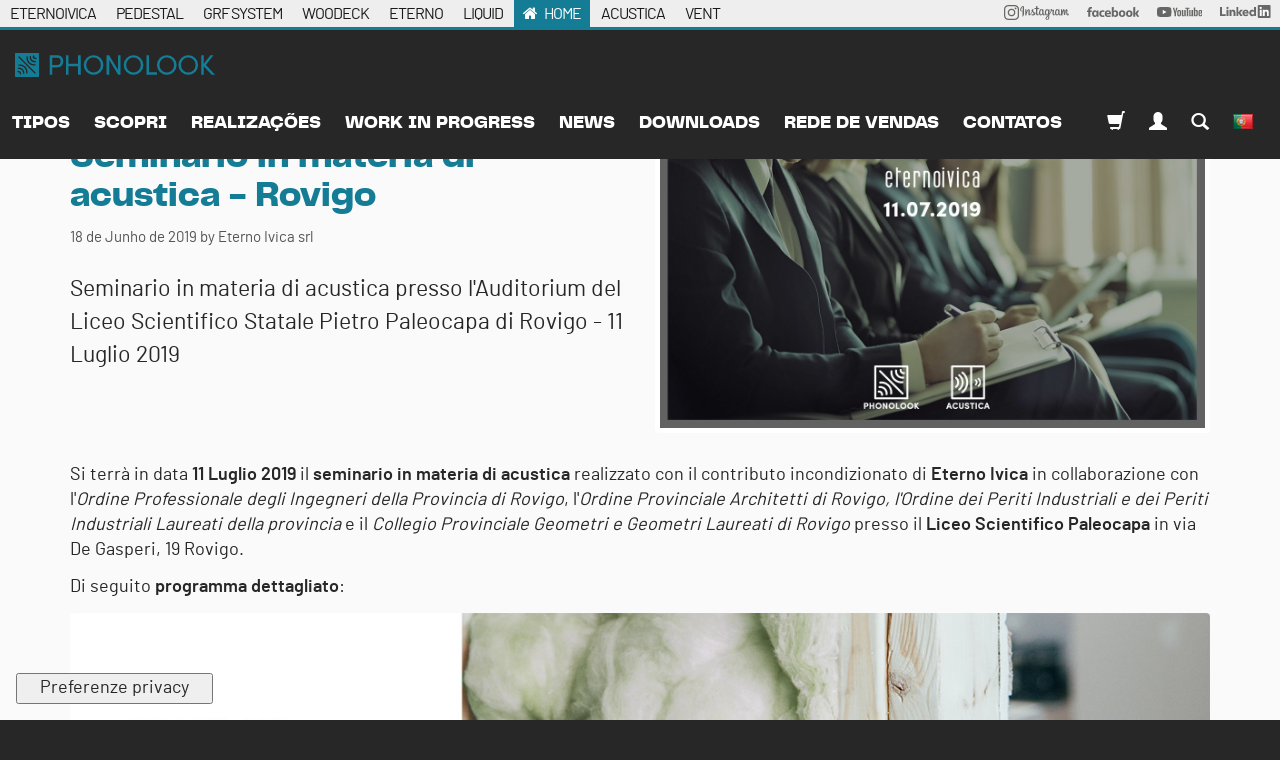

--- FILE ---
content_type: text/html; charset=utf-8
request_url: https://www.phonolook-eternoivica.com/pt-BR/postagens/seminario-in-materia-di-acustica-rovigo
body_size: 25858
content:
<!DOCTYPE html>
<html class="no-js" lang="pt-BR" prefix="og: http://ogp.me/ns#">
<head>
<meta http-equiv="Content-Type" content="text/html; charset=UTF-8">
<title>Seminario in materia di acustica sponsorizzato da Eterno Ivica</title>
<meta content="Eterno Ivica l 11 Luglio 2019 a Rovigo " name="description">
<meta content="width=device-width, initial-scale=1.0" name="viewport">
<meta content="website" property="og:type">
<meta content="Eterno Ivica" property="og:site_name">
<meta content="https://www.phonolook-eternoivica.com/pt-BR/postagens/seminario-in-materia-di-acustica-rovigo" property="og:url">
<meta content="Seminario in materia di acustica sponsorizzato da Eterno Ivica" property="og:title">
<meta content="Eterno Ivica l 11 Luglio 2019 a Rovigo " property="og:description">
<meta content="https://www.phonolook-eternoivica.com/uploads/images/posts/2476/col12_cover_news_corso-acustica-ded538ef85f0f3be0fd7f600b4fc5457.jpg" property="og:image">
<meta content="https://www.phonolook-eternoivica.com/uploads/images/posts/2476/col12_cover_news_corso-acustica-ded538ef85f0f3be0fd7f600b4fc5457.jpg" property="og:image:secure_url">
<meta content="#2F809E" name="theme-color">
<meta content="black" name="apple-mobile-web-app-status-bar-style">
<meta content="#2F809E" name="msapplication-navbutton-color">
<link href="https://www.acustica-eternoivica.com/pt-BR/postagens/seminario-in-materia-di-acustica-rovigo" rel="canonical">
<link href="https://www.phonolook-eternoivica.com/pt-BR/postagens/seminario-in-materia-di-acustica-rovigo.amp?amp=true" rel="amphtml">
<link href="https://www.phonolook-eternoivica.com/it/news/seminario-in-materia-di-acustica-rovigo?cat=acustica-eternoivica" hreflang="it" rel="alternate">
<link href="https://www.phonolook-eternoivica.com/en/posts/seminario-in-materia-di-acustica-rovigo?cat=acustica-eternoivica" hreflang="en" rel="alternate">
<link href="https://www.phonolook-eternoivica.com/fr/nouvelles/seminario-in-materia-di-acustica-rovigo?cat=acustica-eternoivica" hreflang="fr" rel="alternate">
<link href="https://www.phonolook-eternoivica.com/ru/posts/seminario-in-materia-di-acustica-rovigo?cat=acustica-eternoivica" hreflang="ru" rel="alternate">
<link href="https://www.phonolook-eternoivica.com/es/publicaciones/seminario-in-materia-di-acustica-rovigo?cat=acustica-eternoivica" hreflang="es" rel="alternate">
<link href="https://www.phonolook-eternoivica.com/de/beitraege/seminario-in-materia-di-acustica-rovigo?cat=acustica-eternoivica" hreflang="de" rel="alternate">
<link href="https://plus.google.com/+EternoIvicasrlPadova" rel="publisher">
<link href="https://plus.google.com/+eternoivica" rel="publisher">
<meta content="184855354922478" property="fb:app_id">
<link rel="preload" href="https://www.eternoivica.com/uploads/fonts/pptelegraf/pptelegraf-regular-webfont.woff2" as="font" type="font/woff2" crossorigin>
<link rel="preload" href="https://www.eternoivica.com/uploads/fonts/barlow/barlow-regular-webfont.woff2" as="font" type="font/woff2" crossorigin>
<link rel="preload" href="https://www.eternoivica.com/uploads/fonts/pptelegraf/pptelegraf-ultrabold-webfont.woff2" as="font" type="font/woff2" crossorigin>
<link href="https://cdn.jsdelivr.net/npm/swiper@10/swiper-bundle.min.css" media="screen" rel="stylesheet" type="text/css">
<link href="/assets/application-fdcda767fedb4da1f2e8982fe978158b.css" media="screen" rel="stylesheet" type="text/css">
<script>
  !function(w) {
    w.megiston = megiston = w.megiston ||{};
    megiston.constants = {
      fb_app_id : "184855354922478",
      gmap_address : "Via Austria, 25/E 35127 Padova ITALY",
      locale: "pt-BR",
      isBot: "false",
      gmap_api_key : "AIzaSyAvplPwmFu8yicW36azTQVG7PGpSCpE73Q",
      uk_ip: "false"
    };
  }(this);
</script>
<script src="https://cdn.jsdelivr.net/npm/swiper@10/swiper-bundle.min.js" type="text/javascript"></script>
<script src="/assets/pubsub-6808519716fe4b7b981f869e7efe6938.js" type="text/javascript"></script>
<script src="/other/splide/js/splide.min.js" type="text/javascript"></script>
<script src="/assets/application-d9421cefbb26c6ce0f51ee5554837d7b.js" type="text/javascript"></script>
<!-- Google Tag Manager --> <script>(function(w,d,s,l,i){w[l]=w[l]||[];w[l].push({'gtm.start': new Date().getTime(),event:'gtm.js'});var f=d.getElementsByTagName(s)[0], j=d.createElement(s),dl=l!='dataLayer'?'&l='+l:'';j.async=true;j.src= 'https://www.googletagmanager.com/gtm.js?id='+i+dl;f.parentNode.insertBefore(j,f); })(window,document,'script','dataLayer','GTM-WQ6Z347F');</script> <!-- End Google Tag Manager -->


<!--[if lt IE 8]>
<link href="/assets/ie-8a8f13e10eefc4abb8b1613418d614b7.css" media="screen" rel="stylesheet" type="text/css" />
<![endif]-->
<meta content="authenticity_token" name="csrf-param">
<meta content="TWP7RrcP2btUM3H9NzlvS8RIneWnMcq+rEvxrJKI904=" name="csrf-token">

</head>
<body class=" phonolook-eternoivica posts show pt-BR">
<div id="container">
<header class="clearfix" role="banner">
<nav class="navbar-alt is-open hidden-sm hidden-xs">
<div class="container-fluid relative">
<div class="row condensed">
<ul class="list-inline nounderline">
<li>
<a href="https://www.eternoivica.com/pt-BR">ETERNOIVICA</a>
</li>
<li>
<a href="https://www.pedestal-eternoivica.com/pt-BR">PEDESTAL</a>
</li>
<li>
<a href="https://www.grfsystem.com/pt-BR">GRF SYSTEM</a>
</li>
<li>
<a href="https://www.woodeck-eternoivica.com/pt-BR">WOODECK</a>
</li>
<li>
<a href="https://www.eterno-eternoivica.com/pt-BR">ETERNO</a>
</li>
<li>
<a href="https://www.liquid-eternoivica.com/pt-BR">LIQUID</a>
</li>
<li class="active">
<a href="https://phonolook-eternoivica.com/pt-BR">HOME</a>
</li>
<li>
<a href="https://www.acustica-eternoivica.com/pt-BR">ACUSTICA</a>
</li>
<li>
<a href="https://www.vent-eternoivica.com/pt-BR">VENT</a>
</li>
<li class="pull-right">
<a href="https://www.linkedin.com/company/eternoivica/" rel="nofollow" style="position: relative; top: -2px;" target="_blank">
<img alt="Logo LinkedIn" height="13px" src="/assets/svg/social/linkedin-262487d892ac46b0d7b112b190a900c6.svg">
</a>
</li>
<li class="pull-right">
<a href="https://www.youtube.com/user/EternoIvicaSrl?sub_confirmation=1" rel="nofollow" style="position: relative; top: -2px;" target="_blank">
<img alt="Logo Youtube" height="10px" src="/assets/svg/social/youtube-170b3b10931174458d852748b56f5085.svg">
</a>
</li>
<li class="pull-right">
<a href="https://www.facebook.com/eterno.ivica.srl/" rel="nofollow" style="position: relative; top: -2px;" target="_blank">
<img alt="Logo Facebook" height="10px" src="/assets/svg/social/facebook-c5a33e245352334f21d5a0e116813e21.svg">
</a>
</li>
<li class="pull-right">
<a href="https://www.instagram.com/eternoivica/" rel="nofollow" style="position: relative; top: -1px;" target="_blank">
<img alt="Logo Instagram" height="15px" src="/assets/svg/social/instagram-ad8218f64692b17b57a77a7c775c41c0.svg">
</a>
</li>
</ul>
</div>
</div>
</nav>

<div class="m-flash">
</div>
<button class="navbar-toggle offcanvas-toggle pull-right" data-target="#js-bootstrap-offcanvas" data-toggle="offcanvas" style="float:left;" type="button">
<span class="sr-only">Toggle navigation</span>
<span class="icon-bar"></span>
<span class="icon-bar"></span>
<span class="icon-bar"></span>
</button>
<a href="/pt-BR/produtos" class="navbar-brand-mobile">Seminario in materia di acustica sponsorizzato da Eterno IvicaEterno Ivica</a>
<nav class="navbar navbar-default navbar navbar-default navbar-offcanvas navbar-offcanvas-fade" id="js-bootstrap-offcanvas" role="navigation">
<a href="/pt-BR/produtos" class="navbar-brand offcanvas">Seminario in materia di acustica sponsorizzato da Eterno IvicaEterno Ivica</a>
<div class="div">
<ul class="nav navbar-nav navbar-left">
<li><a href="/pt-BR/produtos">tipos</a></li>
<li class="dropdown">
<a class="dropdown-toggle" data-toggle="dropdown" href="#">
scopri
</a>
<ul class="dropdown-menu">
<li><a href="/pt-BR/p%C3%A1ginas/vantagens" data-no-turbolink="true">vantagens</a></li>
<li><a href="/pt-BR/p%C3%A1ginas/harmonyforthesenses" data-no-turbolink="true">harmonia para os sentidos</a></li>
<li><a href="/pt-BR/p%C3%A1ginas/phonolookinstallation" data-no-turbolink="true">linha de design de instalação</a></li>
<li><a href="/pt-BR/p%C3%A1ginas/posa-in-opera-design-eco" data-no-turbolink="true">INSTALLATION DESIGN ECO  </a></li>
<li><a href="/pt-BR/p%C3%A1ginas/phonolooksolutioninstallation" data-no-turbolink="true">linha de solução de instalação/3d</a></li>
<li><a href="/pt-BR/p%C3%A1ginas/fabrics" data-no-turbolink="true">tecidos</a></li>
<li><a href="/pt-BR/p%C3%A1ginas/digitalprinting" data-no-turbolink="true">impressão digital em HD de tecidos</a></li>
</ul>
</li>
<li><a href="/pt-BR/postagens/c/realizzazioni-phonolook">realizações</a></li>
<li><a href="/pt-BR/postagens/c/work-in-progress">Work in progress</a></li>
<li class="dropdown">
<a class="dropdown-toggle" data-toggle="dropdown" href="#">
News
</a>
<ul class="dropdown-menu">
<li><a href="/pt-BR/postagens/c/news-phonolook">Company news</a></li>
<li><a href="/pt-BR/postagens/c/expo-phonolook">Expo and events</a></li>
</ul>
</li>
<li><a href="/pt-BR/p%C3%A1ginas/downloads">downloads</a></li>
<li class="dropdown">
<a class="dropdown-toggle" data-toggle="dropdown" href="#">
rede de vendas
</a>
<ul class="dropdown-menu">
<li><a href="/pt-BR/agents" data-no-turbolink="true">rede de vendas itália</a></li>
<li><a href="/pt-BR/agents/world" data-no-turbolink="true">rede de vendas mundo</a></li>
</ul>
</li>
<li><a href="/pt-BR/contatos/new">contatos</a></li>
</ul>
<ul class="nav navbar-nav navbar-right">
<li>
<a href="https://store.eternoivica.com?locale=en" target="_blank"><span class="glyphicon glyphicon-shopping-cart"></span>
</a>
</li>
<li class="dropdown">
<a class="dropdown-toggle" data-toggle="dropdown" href="#">
<span class="glyphicon glyphicon-user"></span>
</a>
<ul class="dropdown-menu">
<li><a href="/pt-BR/users/sign_in">Login</a></li>
<li><a href="/pt-BR/users/sign_up" data-no-turbolink="true">Registro</a></li>
<li><a href="/pt-BR/users/password/new">Esqueci minha senha</a></li>
</ul>
</li>
<li><a href="/pt-BR/search"><span class="glyphicon glyphicon-search"></span></a></li>
<li class="dropdown">
<a class="dropdown-toggle" data-toggle="dropdown" href="#">
<img alt="Pt-br" class="navbar-flag" src="/assets/flags/pt-BR-0b6ccd43e1706ab851e98dc133db74fe.png">
</a>
<ul class="dropdown-menu">
<li><a href="https://www.phonolook-eternoivica.com/it/news/seminario-in-materia-di-acustica-rovigo?cat=acustica-eternoivica" data-no-turbolink="true" title="Cambia lingua">Italiano</a></li>
<li><a href="https://www.phonolook-eternoivica.com/en/posts/seminario-in-materia-di-acustica-rovigo?cat=acustica-eternoivica" data-no-turbolink="true" title="Cambia lingua">English</a></li>
<li><a href="https://www.phonolook-eternoivica.com/fr/nouvelles/seminario-in-materia-di-acustica-rovigo?cat=acustica-eternoivica" data-no-turbolink="true" title="Cambia lingua">français</a></li>
<li><a href="https://www.phonolook-eternoivica.com/ru/posts/seminario-in-materia-di-acustica-rovigo?cat=acustica-eternoivica" data-no-turbolink="true" title="Cambia lingua">русский</a></li>
<li><a href="https://www.phonolook-eternoivica.com/es/publicaciones/seminario-in-materia-di-acustica-rovigo?cat=acustica-eternoivica" data-no-turbolink="true" title="Cambia lingua">Español; Castellano</a></li>
<li><a href="https://www.phonolook-eternoivica.com/de/beitraege/seminario-in-materia-di-acustica-rovigo?cat=acustica-eternoivica" data-no-turbolink="true" title="Cambia lingua">Deutsch</a></li>
</ul>

</li>
</ul>
</div>
</nav>


</header>
<main id="main" role="main"><div data-description="Eterno Ivica l 11 Luglio 2019 a Rovigo " data-keywords="Phonolook by Eterno Ivica" data-seo="true" data-title="Seminario in materia di acustica sponsorizzato da Eterno Ivica"></div>
<nav class="m-second-navigation gray-behavior border-top-colored margin-bottom">
<div class="container">
<div class="row">
<ul>
</ul>
</div>
</div>
</nav>

<section class="nopadding posts" itemscope="itemscope" itemtype="http://schema.org/NewsArticle">
<div itemprop="publisher" itemscope="" itemtype="https://schema.org/Organization">
<div itemprop="logo" itemscope="" itemtype="https://schema.org/ImageObject">
<meta content="https://www.phonolook-eternoivica.com:443/assets/logos/eternoivica-a69e1095a5d36f5d7ae5383466ba52fc.png" itemprop="url">
<meta content="930" itemprop="width">
<meta content="200" itemprop="height">
</div>
<meta content="Eterno Ivica s.r.l." itemprop="name">
</div>
<div class="container posts">
<p></p>
<div class="row">
<div class="col-xs-12 col-md-6 col-md-push-6">
<img alt="Seminario in materia di acustica - Rovigo" class="responsive-img img-thumbnail" itemprop="image" src="/uploads/images/posts/2476/col12_cover_news_corso-acustica-ded538ef85f0f3be0fd7f600b4fc5457.jpg" title="Seminario in materia di acustica - Rovigo">
</div>
<div class="col-xs-12 col-md-6 col-md-pull-6">
<h1 class="title" itemprop="headline">Seminario in materia di acustica - Rovigo</h1>
<div class="small">
<span>18 de Junho de 2019</span>
<span class="hidden" itemprop="datePublished">2019-06-18T00:00:00+00:00</span>
<span class="hidden" itemprop="dateModified">2019-07-02T10:00:45Z</span>
<span itemprop="author" itemscope="" itemtype="http://schema.org/Person">
<span content="Eterno Ivica srl" itemprop="name">
by Eterno Ivica srl
</span>
</span>
</div>
<div class="posts-excerpt">
Seminario in materia di acustica presso l'Auditorium del Liceo Scientifico Statale Pietro Paleocapa di Rovigo - 11 Luglio 2019
</div>
</div>
<div class="col-xs-12">
<div class="posts-description" itemprop="articleBody">
<div class="hidden" itemprop="wordCount">140</div>
<p>Si terrà in data <strong>11 Luglio 2019</strong> il <strong>seminario in materia di acustica</strong> realizzato con il contributo incondizionato di <strong>Eterno Ivica</strong> in collaborazione con l'<em>Ordine Professionale degli Ingegneri della Provincia di Rovigo</em>, l'<em>Ordine Provinciale Architetti di Rovigo, l'Ordine dei Periti Industriali e dei Periti Industriali Laureati della provincia </em>e il <em>Collegio Provinciale Geometri e Geometri Laureati di Rovigo</em> presso il <strong>Liceo Scientifico Paleocapa</strong> in via De Gasperi, 19 Rovigo.  </p>

<p>Di seguito<strong> programma dettagliato</strong>:</p>

<p><img class="img-responsive" alt="Seminario in materia di acustica " src="/ckeditor_assets/pictures/1516/content_locandina3-ok.jpg" style="width: 100%;"></p>

<p>Agli <strong>Architetti</strong>, <strong>Ingegneri</strong> e <strong>Periti</strong> verranno riconosciuti <strong>7CFP </strong>(3 per l’incontro mattiniero e 4 per quello pomeridiano).</p>

<p>L’iscrizione deve essere effettuata ai seguenti <strong>link</strong>:</p>

<p>• <em>Seminario del <a href="https://www.eventbrite.it/e/biglietti-seminario-acustica-edilizia-evento-del-mattino-63469289353">mattino</a> </em></p>

<p>•<em> Seminario del <a href="https://www.eventbrite.it/e/biglietti-seminario-acustica-architettonica-evento-del-pomeriggio-63468805907">pomeriggio</a></em></p>

<p>Ai <strong>Geometri</strong>, invece, verranno riconosciuti <strong>4CFP</strong> (2 per l’incontro mattiniero e 2 per quello pomeridiano).</p>

<p>• Seminario del <em><a href="http://www.collegio.geometri.ro.it/settori.asp?chk=46952250102e1o18k26f25mr000000&amp;rif=152&amp;tmp=41716075&amp;SettoreID=1083">mattino</a> </em></p>

<p>• Seminario del <em><a href="http://www.collegio.geometri.ro.it/settori.asp?chk=46952250102e1o18K26F25MR000000&amp;rif=152&amp;tmp=13763928&amp;SettoreID=1083">pomeriggio</a></em></p>

</div>
</div>
</div>
</div>
</section>
<section class="nopadding posts-related grey">
<div class="container posts">
<h3 class="posts-related-section-title">Outros notícia que podem interessar você</h3>
<div class="row">
<div class="col-sm-4 related-post">
<a href="/pt-BR/postagens/merry-christmas-and-a-happy-new-year-from-the-eterno-ivica-team"><img alt="Merry Christmas and a Happy New Year from the Eterno Ivica Team" class="responsive-img img-thumbnail" itemprop="image" src="/uploads/images/posts/4564/col12_news_eterno_ivica_chiusura_natale-d9c2ba2990a9fea81af08f491ca24df7.jpg" title="Merry Christmas and a Happy New Year from the Eterno Ivica Team"></a>
<h4 class="posts-related-title">
<a href="/pt-BR/postagens/merry-christmas-and-a-happy-new-year-from-the-eterno-ivica-team">Merry Christmas and a Happy New Year from the Eterno Ivica Team</a>
</h4>
<div class="small">
<span>05 de Dezembro de 2025</span>
<span class="hidden" itemprop="datePublished">2025-12-05T00:00:00+00:00</span>
<span class="hidden" itemprop="dateModified">2025-12-09T09:04:49Z</span>
<span itemprop="author" itemscope="" itemtype="http://schema.org/Person">
<span content="Eterno Ivica srl" itemprop="name">
by Eterno Ivica srl
</span>
</span>
</div>
</div>
<div class="col-sm-4 related-post">
<a href="/pt-BR/postagens/eterno-ivica-at-made-expo-2025"><img alt="ETERNO IVICA AT MADE EXPO 2025" class="responsive-img img-thumbnail" itemprop="image" src="/uploads/images/posts/4554/col12_ETERNO_IVIA_MADE_EXPO_2025-_STAND-de1359abcbced218dc707b2497095209.jpg" title="ETERNO IVICA AT MADE EXPO 2025"></a>
<h4 class="posts-related-title">
<a href="/pt-BR/postagens/eterno-ivica-at-made-expo-2025">ETERNO IVICA AT MADE EXPO 2025</a>
</h4>
<div class="small">
<span>28 de Novembro de 2025</span>
<span class="hidden" itemprop="datePublished">2025-11-28T00:00:00+00:00</span>
<span class="hidden" itemprop="dateModified">2025-12-10T07:50:00Z</span>
<span itemprop="author" itemscope="" itemtype="http://schema.org/Person">
<span content="Eterno Ivica srl" itemprop="name">
by Eterno Ivica srl
</span>
</span>
</div>
</div>
<div class="col-sm-4 related-post">
<a href="/pt-BR/postagens/encerramento-da-empresa-de-11-a-15-de-agosto"><img alt="Encerramento da empresa de 11 a 15 de agosto" class="responsive-img img-thumbnail" itemprop="image" src="/uploads/images/posts/4489/col12_Progetto_senza_titolo-5-a79d6c6d222ad6b4592ff4ff28bb26ce.png" title="Encerramento da empresa de 11 a 15 de agosto"></a>
<h4 class="posts-related-title">
<a href="/pt-BR/postagens/encerramento-da-empresa-de-11-a-15-de-agosto">Encerramento da empresa de 11 a 15 de agosto</a>
</h4>
<div class="small">
<span>15 de Julho de 2025</span>
<span class="hidden" itemprop="datePublished">2025-07-15T00:00:00+00:00</span>
<span class="hidden" itemprop="dateModified">2025-08-04T14:24:14Z</span>
<span itemprop="author" itemscope="" itemtype="http://schema.org/Person">
<span content="Eterno Ivica srl" itemprop="name">
by Eterno Ivica srl
</span>
</span>
</div>
</div>
</div>
</div>
</section>
<p></p>
<nav class="crumbs">
<div class="container-fluid">
<ol class="breadcrumb" itemscope="itemscope" itemtype="http://schema.org/BreadcrumbList">
<li itemprop="itemListElement" itemscope="itemscope" itemtype="http://schema.org/ListItem">
<a href="https://phonolook-eternoivica.com/pt-BR"><i class="fa fa-home"></i></a>
<meta content="1" itemprop="position">
</li>
<li class="last" itemprop="itemListElement" itemscope="itemscope" itemtype="http://schema.org/ListItem" title="Seminario in materia di acustica - Rovigo">
<span itemscope itemtype="HTTP://SCHEMA.ORG/THING" itemprop="ITEM"> SEMINARIO IN MATERIA DI ACUSTICA - ROVIGO </span>
</li>
</ol>
</div>
</nav>

<script>
  megiston.currPage = 'phonolook-eternoivica_posts_show'
</script>
</main>
<footer role="contentinfo">
<section class="black morepadding newsletter">
<div class="container-fluid">
<div class="row centered">
<h3>Remain updated with all our activities and workshops.</h3>
<a href="/pt-BR/newsletter" class="btn btn-default btn-lg uppercase">SUBSCRIBE TO OUR NEWSLETTER</a>
</div>
<div class="row centered social">
<a class="nounderline" href="https://www.instagram.com/eternoivica/" rel="nofollow" target="_blank">
<svg xmlns="http://www.w3.org/2000/svg" viewbox="0 0 448 512" height="24px" width="24px"><!--! Font Awesome Pro 6.4.2 by @fontawesome - https://fontawesome.com License - https://fontawesome.com/license (Commercial License) Copyright 2023 Fonticons, Inc. --><path d="M224.1 141c-63.6 0-114.9 51.3-114.9 114.9s51.3 114.9 114.9 114.9S339 319.5 339 255.9 287.7 141 224.1 141zm0 189.6c-41.1 0-74.7-33.5-74.7-74.7s33.5-74.7 74.7-74.7 74.7 33.5 74.7 74.7-33.6 74.7-74.7 74.7zm146.4-194.3c0 14.9-12 26.8-26.8 26.8-14.9 0-26.8-12-26.8-26.8s12-26.8 26.8-26.8 26.8 12 26.8 26.8zm76.1 27.2c-1.7-35.9-9.9-67.7-36.2-93.9-26.2-26.2-58-34.4-93.9-36.2-37-2.1-147.9-2.1-184.9 0-35.8 1.7-67.6 9.9-93.9 36.1s-34.4 58-36.2 93.9c-2.1 37-2.1 147.9 0 184.9 1.7 35.9 9.9 67.7 36.2 93.9s58 34.4 93.9 36.2c37 2.1 147.9 2.1 184.9 0 35.9-1.7 67.7-9.9 93.9-36.2 26.2-26.2 34.4-58 36.2-93.9 2.1-37 2.1-147.8 0-184.8zM398.8 388c-7.8 19.6-22.9 34.7-42.6 42.6-29.5 11.7-99.5 9-132.1 9s-102.7 2.6-132.1-9c-19.6-7.8-34.7-22.9-42.6-42.6-11.7-29.5-9-99.5-9-132.1s-2.6-102.7 9-132.1c7.8-19.6 22.9-34.7 42.6-42.6 29.5-11.7 99.5-9 132.1-9s102.7-2.6 132.1 9c19.6 7.8 34.7 22.9 42.6 42.6 11.7 29.5 9 99.5 9 132.1s2.7 102.7-9 132.1z"></path></svg>

</a>
<a class="nounderline" href="https://www.facebook.com/eterno.ivica.srl/" rel="nofollow" target="_blank">
<svg xmlns="http://www.w3.org/2000/svg" viewbox="0 0 320 512" height="24px" width="24px"><!--! Font Awesome Pro 6.4.2 by @fontawesome - https://fontawesome.com License - https://fontawesome.com/license (Commercial License) Copyright 2023 Fonticons, Inc. --><path d="M279.14 288l14.22-92.66h-88.91v-60.13c0-25.35 12.42-50.06 52.24-50.06h40.42V6.26S260.43 0 225.36 0c-73.22 0-121.08 44.38-121.08 124.72v70.62H22.89V288h81.39v224h100.17V288z"></path></svg>

</a>
<a class="nounderline" href="https://www.youtube.com/user/EternoIvicaSrl" rel="nofollow" target="_blank">
<svg xmlns="http://www.w3.org/2000/svg" viewbox="0 0 576 512" height="24px" width="24px"><!--! Font Awesome Pro 6.4.2 by @fontawesome - https://fontawesome.com License - https://fontawesome.com/license (Commercial License) Copyright 2023 Fonticons, Inc. --><path d="M549.655 124.083c-6.281-23.65-24.787-42.276-48.284-48.597C458.781 64 288 64 288 64S117.22 64 74.629 75.486c-23.497 6.322-42.003 24.947-48.284 48.597-11.412 42.867-11.412 132.305-11.412 132.305s0 89.438 11.412 132.305c6.281 23.65 24.787 41.5 48.284 47.821C117.22 448 288 448 288 448s170.78 0 213.371-11.486c23.497-6.321 42.003-24.171 48.284-47.821 11.412-42.867 11.412-132.305 11.412-132.305s0-89.438-11.412-132.305zm-317.51 213.508V175.185l142.739 81.205-142.739 81.201z"></path></svg>

</a>
<a class="nounderline" href="https://www.linkedin.com/company/eternoivica/" rel="nofollow" target="_blank">
<svg xmlns="http://www.w3.org/2000/svg" viewbox="0 0 448 512" height="24px" width="24px"><!--! Font Awesome Pro 6.4.2 by @fontawesome - https://fontawesome.com License - https://fontawesome.com/license (Commercial License) Copyright 2023 Fonticons, Inc. --><path d="M100.28 448H7.4V148.9h92.88zM53.79 108.1C24.09 108.1 0 83.5 0 53.8a53.79 53.79 0 0 1 107.58 0c0 29.7-24.1 54.3-53.79 54.3zM447.9 448h-92.68V302.4c0-34.7-.7-79.2-48.29-79.2-48.29 0-55.69 37.7-55.69 76.7V448h-92.78V148.9h89.08v40.8h1.3c12.4-23.5 42.69-48.3 87.88-48.3 94 0 111.28 61.9 111.28 142.3V448z"></path></svg>

</a>
</div>
</div>
</section>
<section class="smoke-white footer-content">
<div class="container-fluid">
<div class="row">
<div class="col-md-6">
<h5>Eterno Ivica</h5>
<p>
ITA
<a class="track" data-category="Contatti" href="tel:+390498530101">+39 049 8530101</a>
<br>
FAX
<a class="track" data-category="Contatti" href="tel:+39%20049%208530111">+39 049 8530111</a>
</p>
<p><a href="mailto:eternoivica@eternoivica.com">eternoivica@eternoivica.com</a></p>
<p>© 2025 Eterno Ivica S.r.l. vat  00339040289 - Via Austria 25/E 35127 - Padova Italy</p>
</div>
<div class="col-md-3">
<h5> Our solutions</h5>
<ul>
<li><a href="https://www.pedestal-eternoivica.com">Pedestal</a></li>
<li><a href="https://www.grfsystem.com">GRF System</a></li>
<li><a href="https://www.woodeck-eternoivica.com">Woodeck</a></li>
<li><a href="https://www.eterno-eternoivica.com">Eterno</a></li>
<li><a href="https://www.liquid-eternoivica.com">Liquid</a></li>
<li><a href="https://phonolook-eternoivica.com">Phonolook</a></li>
<li><a href="https://www.acustica-eternoivica.com">Acustica</a></li>
<li><a href="https://www.vent-eternoivica.com">Vent</a></li>
</ul>
</div>
<div class="col-md-3">
<h5>Filiali</h5>
<ul>
<li><a href="https://www.eternoivica.co.uk">Eterno Ivica Uk</a></li>
<li><a href="https://www.eternoivica.fr">Eterno Ivica France</a></li>
<li><a href="https://www.eternoivica.hr">Eterno Ivica Eastern Europe</a></li>
</ul>
</div>
</div>
<div class="row">
<div class="col-md-12">
<h5>Associates &amp; Partners</h5>
<div class="logos">
<a href="https://aippl.it/" rel="nofollow" target="_blank"><img alt="Aippl" src="/assets/partners/aippl-cbad34f8edc62897d87643190856f9a6.png">
</a><a href="https://www.anit.it/" rel="nofollow" target="_blank"><img alt="Anit" src="/assets/partners/anit-fecc792ed1ea8ff254dcf7b87fbfe70c.png">
</a><a href="https://assimpitalia.it/pg/soci-aggregati" rel="nofollow" target="_blank"><img alt="Assimp" src="/assets/partners/assimp-6ea38a5a6823ef6f0020bace6b6f31fe.png">
</a><a href="https://gs1it.org/" rel="nofollow" target="_blank"><img alt="Gs1" src="/assets/partners/gs1-0555025289224f63b20cc9505517e62b.png">
</a><a href="https://www.confindustriaceramica.it/site/home.html" rel="nofollow" target="_blank"><img alt="Confindustria-ceramica" src="/assets/partners/confindustria-ceramica-19734286edb698148825c425047e709b.png">
</a><a href="https://itsred.it/" rel="nofollow" target="_blank"><img alt="Its-red-academy" src="/assets/partners/its-red-academy-0d805e75daf271da771fb4c1124d953d.png">
</a><a href="https://www.assoposa.it/" rel="nofollow" target="_blank"><img alt="Asso-posa" src="/assets/partners/asso-posa-4d3a2df24469ce66a197b0cd941dea7a.png">
</a>
</div>
</div>
</div>
<div class="row">
<div class="col-md-12">
<h5>Quality and Certificates</h5>
<div class="logos">
<a href="https://www.eternoivica.com/pt-BR/p%C3%A1ginas/qualidade-e-certificados"><img alt="Logo certificazione ISO 14001" id="logo_14001" src="/assets/svg/footer/LOGO_DNV_ISO_14001-5ed6400b6780566e6e25ec28f2761522.svg" style="width: 75px; height: 75px">
</a><a href="https://www.eternoivica.com/pt-BR/p%C3%A1ginas/qualidade-e-certificados"><img alt="Logo certificazione ISO 9001" id="logo_9001" src="/assets/svg/footer/LOGO_DNV_ISO_9001-ed101151e119b68bf360a99464483ce6.svg" style="width: 75px; height: 75px">
</a><a href="https://www.eternoivica.com/pt-BR/p%C3%A1ginas/qualidade-e-certificados"><img alt="Logo certificazione ISO 8000" id="logo_8000" src="/assets/svg/footer/LOGO_DNV_SA_8000-552e24af0cb594f9637a3b61ea2ca46a.svg" style="width: 75px; height: 75px">
</a>
</div>
</div>
</div>
<div class="row">
<div class="col-md-12">
<p>
<a href="/pt-BR/p%C3%A1ginas/privacy">Privacy Policy</a>
-
<a href="/pt-BR/p%C3%A1ginas/privacy_business">Customes and Suppliers Information</a>
 - 
<a href="#" class="iubenda-cs-cookie-policy-lnk" onclick="_iub.cs.api.openPreferences();return false">Cookie Policy</a>
 - 
<a href="/pt-BR/p%C3%A1ginas/credits">Credits</a>
 - 
<a href="#" class="iubenda-cs-preferences-link" onclick="_iub.cs.api.openPreferences();return false">Privacy preferences</a>
 - 
<a href="https://segnalazioni.eternoivica.com/#/" rel="nofollow" target="_blank">Whistleblowing reporting</a>
</p>
</div>
</div>
</div>
</section>
<!-- Google Tag Manager (noscript) --> <noscript><iframe src="https://www.googletagmanager.com/ns.html?id=GTM-WQ6Z347F" height="0" width="0" style="display:none;visibility:hidden"></iframe></noscript> <!-- End Google Tag Manager (noscript) -->

<nav class="visible-sm visible-xs nav-mobile black clearfix footer-mobile-nav">
<ul class="list-group nomargin">
<li class="list-group-item col-xs-4 col-sm-3">
<a href="https://www.eternoivica.com/pt-BR"><svg xmlns="http://www.w3.org/2000/svg" height="111.69" viewbox="0 0 90.99 111.69" width="90.99" id="logo_e_mobile" class="eternoivica"><g fill="#fff"><path d="m45.44 13.59q-7 0-7 9.88v13h14v-13q-.01-9.88-7-9.88z"></path><path d="m88.31 0h-85.63a2.67 2.67 0 0 0 -2.68 2.63v84.1a2.67 2.67 0 0 0 2.68 2.63h85.63a2.67 2.67 0 0 0 2.69-2.63v-84.1a2.67 2.67 0 0 0 -2.69-2.63zm-27.73 44.11h-22.14v21.77q0 10 7 10t7-10v-4.25h8.15v4q0 17.15-15.14 17.15t-15-17.15v-41.91q0-17.15 15-17.14t15.13 17.14z"></path><path d="m3.17 111.69q-3.12 0-3.11-3.55v-8.7q0-3.55 3.11-3.55t3.14 3.55v4.23h-4.59v4.51q0 2.07 1.45 2.08t1.45-2.08v-.88h1.69v.83q0 3.55-3.14 3.55m0-14.34q-1.45 0-1.45 2v2.7h2.9v-2.7q0-2-1.45-2"></path><path d="m11.78 111.48h-1.69v-18.93h1.69v3.24h2.92v1.55h-2.92z"></path><path d="m20.32 111.69q-3.11 0-3.11-3.55v-8.7q0-3.55 3.11-3.55t3.14 3.55v4.23h-4.59v4.51q0 2.07 1.45 2.08t1.45-2.08v-.88h1.69v.83q0 3.55-3.14 3.55m0-14.34q-1.45 0-1.45 2v2.7h2.9v-2.7q0-2-1.45-2"></path><path d="m28.9 111.55h-1.72v-15.74h1.74v.39a5 5 0 0 1 .83-.21 5.2 5.2 0 0 1 .88-.08 2.45 2.45 0 0 1 2.23.92 5 5 0 0 1 .59 2.69v2h-1.7v-2a3.46 3.46 0 0 0 -.27-1.52c-.18-.37-.57-.56-1.19-.56a1.32 1.32 0 0 0 -1.37 1.19v.25s0 .28 0 .51v12.19"></path><path d="m42.91 111.68h-1.69v-12.37q0-2.07-1.45-2.07t-1.45 2.07v12.37h-1.74v-15.87h1.69v.28a3.77 3.77 0 0 1 1.5-.28q3.14 0 3.14 3.55z"></path><path d="m49.76 111.69q-3.11 0-3.11-3.55v-8.7q0-3.55 3.11-3.55t3.14 3.55v8.69q0 3.55-3.14 3.55m0-14.34q-1.45 0-1.45 2v8.79q0 2.07 1.45 2.08t1.45-2.08v-8.74q0-2-1.45-2"></path><path d="m56.79 111.48h-1.69v-15.67h1.69v15.66m0-17.22h-1.69v-1.6h1.69v1.61"></path><path d="m63.76 111.48h-1.4l-2.48-15.62h1.71l1.45 9.39 1.48-9.39h1.72z"></path><path d="m70.91 111.48h-1.69v-15.67h1.69v15.66m0-17.22h-1.69v-1.6h1.69v1.61"></path><path d="m78 111.69q-3.11 0-3.11-3.55v-8.7q0-3.55 3.11-3.55t3.14 3.55v1.87h-1.71v-1.92q0-2-1.45-2t-1.45 2v8.79q0 2.07 1.45 2.08t1.45-2.08v-2h1.69v2q0 3.55-3.14 3.55"></path><path d="m87.79 111.69q-3.11 0-3.11-3.55v-3.14q0-3.53 3.11-3.53a4.19 4.19 0 0 1 1.45.23v-2.31q0-2-1.45-2t-1.45 2v1.19h-1.66v-1.14q0-3.55 3.11-3.55t3.14 3.55v8.69.43s0 .26 0 .4v2.62h-1.71v-.13a4.09 4.09 0 0 1 -1.43.24m-1.19-2a1.25 1.25 0 0 0 1.19.54q1.27 0 1.43-1.43v-4.59a1.32 1.32 0 0 0 -1.43-1.35q-1.45 0-1.45 2v3.29a3.27 3.27 0 0 0 .26 1.56"></path></g></svg>

</a>
</li>
<li class="list-group-item col-xs-4 col-sm-3">
<a href="https://www.pedestal-eternoivica.com/pt-BR"><svg xmlns="http://www.w3.org/2000/svg" width="75" height="75" viewbox="0 0 75 75" fill="none" id="logo_p_mobile" class="pedestal-eternoivica">
<g clip-path="url(#clip0_250_8735)">
<path d="M74.9858 72.7222V2.13723C74.9858 1.5704 74.7606 1.02679 74.3598 0.625981C73.959 0.225172 73.4154 0 72.8485 0L2.13704 0C1.57021 0 1.0266 0.225172 0.625789 0.625981C0.22498 1.02679 -0.000191689 1.5704 -0.000191689 2.13723V72.9612C-0.00811482 73.0124 -0.00811481 73.0646 -0.000191688 73.1159C-0.00790337 73.1907 -0.00790337 73.266 -0.000191689 73.3408C-0.000191689 73.4111 -0.000191689 73.4674 -0.000191689 73.5236C0.0218251 73.5962 0.0500508 73.6668 0.0841728 73.7345C0.106578 73.7934 0.134841 73.85 0.168537 73.9033L0.281023 74.086C0.31382 74.1409 0.351467 74.1926 0.393509 74.2407C0.447544 74.2853 0.494897 74.3374 0.534117 74.3954L0.801271 74.5219L0.97 74.6485L1.13873 74.7469C1.19548 74.7833 1.25699 74.8117 1.32152 74.8313L1.51837 74.9016H1.71522H1.99643H72.8626C73.4294 74.9016 73.973 74.6764 74.3738 74.2756C74.7746 73.8748 74.9998 73.3312 74.9998 72.7643C74.9998 72.7643 74.9858 72.7643 74.9858 72.7222ZM70.7113 4.21822V70.3037C68.1026 69.6899 65.597 68.7 63.2732 67.365C56.8896 63.6249 53.6415 57.7756 53.6415 49.9719V15.1434H63.6669C64.1541 15.0455 64.5924 14.7819 64.9073 14.3974C65.2222 14.0129 65.3942 13.5313 65.3942 13.0343C65.3942 12.5373 65.2222 12.0557 64.9073 11.6712C64.5924 11.2867 64.1541 11.0231 63.6669 10.9252H11.3609C10.8222 10.9689 10.3196 11.2137 9.95323 11.611C9.58681 12.0083 9.38338 12.529 9.38338 13.0695C9.38338 13.6099 9.58681 14.1306 9.95323 14.5279C10.3196 14.9252 10.8222 15.1701 11.3609 15.2137H21.3721V49.9719C21.3721 64.806 9.46269 69.1367 4.21803 70.3037V4.21822H70.7113ZM25.7169 15.0872H49.339V49.9719C49.339 61.0236 54.9633 67.2385 60.5876 70.7255H14.4824C18.0171 68.5677 20.9141 65.5082 22.876 61.8611C24.8379 58.214 25.7942 54.1106 25.6466 49.9719L25.7169 15.0872Z" fill="#3055A2"></path>
</g>
<defs>
<clippath id="clip0_250_8735">
<rect width="75" height="75" fill="white"></rect>
</clippath>
</defs>
</svg>

</a>
</li>
<li class="list-group-item col-xs-4 col-sm-3">
<a href="https://www.grfsystem.com/pt-BR"><svg xmlns="http://www.w3.org/2000/svg" width="75" height="75" viewbox="0 0 75 75" fill="none" id="logo_wo_mobile" class="grfsystem-eternoivica">
<g clip-path="url(#clip0_250_8741)">
<path d="M63.3438 62.8153L67.0299 59.1154L70.7159 62.8153L67.0299 66.5013L63.3438 62.8153ZM62.8153 70.7159L59.1153 67.0299L62.8153 63.3439L66.5013 67.0299L62.8153 70.7159ZM54.9008 62.8153L58.5868 59.1154L62.2867 62.8153L58.5868 66.5013L54.9008 62.8153ZM54.3722 70.7159L50.6862 67.0299L54.3722 63.3439L58.0721 67.0299L54.3722 70.7159ZM46.4577 62.8153L50.1576 59.1154L53.8437 62.8153L50.1576 66.5013L46.4577 62.8153ZM45.9013 70.7159L42.2014 67.0299L45.9013 63.3439L49.6013 67.0299L45.9013 70.7159ZM37.9868 62.8153L41.7285 59.1154L45.4284 62.8153L41.7285 66.5013L37.9868 62.8153ZM37.5556 70.7159L33.8696 67.0299L37.5556 63.3439L41.2416 67.0299L37.5556 70.7159ZM29.6411 62.8153L33.3411 59.1154L37.0271 62.8153L33.3411 66.5013L29.6411 62.8153ZM29.1126 70.7159L25.4266 67.0299L29.1126 63.3439L32.8125 67.0299L29.1126 70.7159ZM21.212 62.8153L24.898 59.1154L28.584 62.8153L24.898 66.5013L21.212 62.8153ZM20.6834 70.7159L16.9835 67.0299L20.6834 63.3439L24.3694 67.0299L20.6834 70.7159ZM12.7133 62.8153L16.3993 59.1154L20.0992 62.8153L16.3993 66.5013L12.7133 62.8153ZM12.1847 70.7159L8.4987 67.0299L12.1847 63.3439L15.8707 67.0299L12.1847 70.7159ZM4.27021 62.8153L7.97014 59.1154L11.6562 62.8153L7.97014 66.5013L4.27021 62.8153ZM4.27021 54.3722L7.97014 50.6862L11.6562 54.3722L7.97014 58.0722L4.27021 54.3722ZM4.27021 45.9292L7.97014 42.2432L11.6562 45.9013L7.97014 49.6291L4.27021 45.9292ZM4.27021 37.5L7.97014 33.8001L11.6562 37.5556L7.97014 41.186L4.27021 37.5ZM4.27021 29.0569L7.97014 25.3709L11.6562 29.0569L7.97014 32.7569L4.27021 29.0569ZM4.27021 20.6278L7.97014 16.9279L11.6562 20.6278L7.97014 24.3138L4.27021 20.6278ZM4.27021 12.1847L7.97014 8.49872L11.6562 12.1847L7.97014 15.8707L4.27021 12.1847ZM12.1847 4.27023L15.8846 7.97016L12.1847 11.6562L8.4987 7.97016L12.1847 4.27023ZM20.0992 12.1847L16.3993 15.8707L12.7133 12.1847L16.3993 8.49872L20.0992 12.1847ZM20.6278 4.27023L24.3138 7.97016L20.6278 11.6562L16.9279 7.97016L20.6278 4.27023ZM28.5284 12.1847L24.8424 15.8707L21.1563 12.1847L24.8424 8.49872L28.5284 12.1847ZM29.0569 4.27023L32.7569 7.97016L29.0569 11.6562L25.3709 7.97016L29.0569 4.27023ZM36.9714 12.1847L33.2854 15.8707L29.5855 12.1847L33.2854 8.49872L36.9714 12.1847ZM37.5556 4.27023L41.2416 7.97016L37.5556 11.6562L33.814 7.97016L37.5556 4.27023ZM45.4701 12.1847L41.7285 15.8707L38.0286 12.1847L41.7285 8.49872L45.4701 12.1847ZM45.9013 4.27023L49.6013 7.97016L45.9013 11.6562L42.2431 7.97016L45.9013 4.27023ZM53.8158 12.1847L50.1298 15.8707L46.4577 12.1847L50.1576 8.49872L53.8158 12.1847ZM54.3444 4.27023L58.0443 7.97016L54.3722 11.6562L50.6862 7.97016L54.3444 4.27023ZM62.2589 12.1847L58.559 15.8707L54.9008 12.1847L58.5868 8.49872L62.2589 12.1847ZM62.7875 4.27023L66.4735 7.97016L62.8153 11.6562L59.1153 7.97016L62.7875 4.27023ZM70.688 12.1847L67.002 15.8707L63.3438 12.1847L67.0299 8.49872L70.688 12.1847ZM70.688 20.6278L66.9881 24.3138L63.3021 20.6278L66.9881 16.9279L70.688 20.6278ZM70.688 29.0569L66.9881 32.7569L63.3021 29.0569L66.9881 25.3709L70.688 29.0569ZM70.688 37.5L66.9881 41.186L63.3438 37.5556L67.0299 33.8557L70.688 37.5ZM70.688 45.9292L66.9881 49.6291L63.3438 45.9013L67.0299 42.2153L70.688 45.9292ZM62.7736 54.9008L66.4596 58.5868L62.7736 62.2867L59.1153 58.5868L62.7736 54.9008ZM54.859 54.3722L58.5451 50.6862L62.245 54.3722L58.5451 58.0722L54.859 54.3722ZM54.3305 54.9008L58.0165 58.5868L54.3305 62.2867L50.6445 58.5868L54.3305 54.9008ZM46.416 54.3722L50.1159 50.6862L53.8019 54.3722L50.1159 58.0722L46.416 54.3722ZM45.8874 54.9008L49.5873 58.5868L45.9013 62.2867L42.2153 58.5868L45.8874 54.9008ZM37.9868 54.3722L41.7285 50.6862L45.4284 54.3722L41.7285 58.0583L37.9868 54.3722ZM37.4583 54.9008L41.1443 58.5868L37.5556 62.2867L33.8696 58.5868L37.4583 54.9008ZM29.5438 54.3722L33.2437 50.6862L36.9297 54.3722L33.2437 58.0583L29.5438 54.3722ZM29.0152 54.9008L32.7151 58.5868L29.0152 62.2867L25.3292 58.5868L29.0152 54.9008ZM21.1146 54.3722L24.8006 50.6862L28.4866 54.3722L24.8006 58.0722L21.1146 54.3722ZM20.5861 54.9008L24.2721 58.5868L20.5861 62.2867L16.8861 58.5868L20.5861 54.9008ZM12.6715 54.3722L16.3576 50.6862L20.0575 54.3722L16.4132 58.0722L12.6715 54.3722ZM15.8429 58.5451L12.1847 62.2867L8.4987 58.5868L12.1847 54.9008L15.8429 58.5451ZM15.8429 50.1159L12.1847 53.8437L8.4987 50.1577L12.1847 46.4577L15.8429 50.1159ZM15.8429 41.6729L12.1847 45.4145L8.4987 41.7285L12.1847 38.0425L15.8429 41.6729ZM15.8429 33.2437L12.1847 36.9715L8.4987 33.2854L12.1847 29.5855L15.8429 33.2437ZM15.8429 24.8006L12.1847 28.5284L8.4987 24.8424L12.1847 21.1564L15.8429 24.8006ZM12.1847 20.0992L8.4987 16.3993L12.1847 12.7133L15.8846 16.3993L12.1847 20.0992ZM20.0992 20.6278L16.3993 24.3138L12.7133 20.6278L16.3993 16.9279L20.0992 20.6278ZM20.6278 20.0992L16.9279 16.3993L20.6278 12.7133L24.3138 16.3993L20.6278 20.0992ZM28.5284 20.6278L24.8424 24.3138L21.1563 20.6278L24.8424 16.9279L28.5284 20.6278ZM29.0569 20.0992L25.3709 16.3993L29.0569 12.7133L32.7569 16.3993L29.0569 20.0992ZM36.9714 20.6278L33.2854 24.3138L29.5855 20.6278L33.2854 16.9279L36.9714 20.6278ZM37.5 20.0992L33.814 16.3993L37.5556 12.7133L41.2416 16.3993L37.5 20.0992ZM45.4145 20.6278L41.7285 24.3138L38.0425 20.6278L41.7285 16.9279L45.4145 20.6278ZM45.9292 20.0992L42.2431 16.3993L45.9013 12.7133L49.6013 16.3993L45.9292 20.0992ZM53.8437 20.6278L50.1576 24.3138L46.4577 20.6278L50.1576 16.9279L53.8437 20.6278ZM54.3722 20.0992L50.6862 16.3993L54.3722 12.7133L58.0721 16.3993L54.3722 20.0992ZM62.2867 20.6278L58.5868 24.3138L54.9008 20.6278L58.5868 16.9279L62.2867 20.6278ZM59.1153 16.4549L62.8153 12.7689L66.5013 16.4549L62.8153 20.1549L59.1153 16.4549ZM59.1153 24.898L62.8153 21.212L66.5013 24.898L62.8153 28.584L59.1153 24.898ZM59.1153 33.3411L62.8153 29.6411L66.5013 33.3411L62.8153 37.0271L59.1153 33.3411ZM59.1153 41.7702L62.8153 38.0842L66.5013 41.7285L62.8153 45.4284L59.1153 41.7702ZM62.8153 46.5134L66.5013 50.2133L62.8153 53.8993L59.1153 50.1577L62.8153 46.5134ZM54.9008 45.9013L58.5868 42.2014L62.2867 45.9013L58.5868 49.6013L54.9008 45.9013ZM54.3722 46.416L58.0582 50.1159L54.3722 53.8019L50.6862 50.1159L54.3722 46.416ZM46.4577 45.9013L50.1576 42.2153L53.8437 45.9013L50.1576 49.6013L46.4577 45.9013ZM45.9013 46.4577L49.6013 50.1577L45.9013 53.8437L42.2153 50.1577L45.9013 46.4577ZM38.0286 45.9013L41.7285 42.2432L45.4145 45.9013L41.7285 49.6291L38.0286 45.9013ZM37.5556 46.4577L41.2416 50.1577L37.5556 53.8437L33.8696 50.1577L37.5556 46.4577ZM29.5855 45.9013L33.2854 42.2153L36.9714 45.9013L33.2854 49.6013L29.5855 45.9013ZM29.0569 46.4299L32.7569 50.1298L29.0569 53.8158L25.3709 50.1298L29.0569 46.4299ZM21.1563 45.9013L24.8424 42.2153L28.5423 45.9013L24.8424 49.6013L21.1563 45.9013ZM20.6278 46.4299L24.3138 50.1298L20.6278 53.8158L16.9279 50.1298L20.6278 46.4299ZM20.0992 45.9013L16.3993 49.6013L12.7133 45.9013L16.3993 42.2153L20.0992 45.9013ZM20.0992 37.4722L16.3993 41.1582L12.7133 37.5556L16.3993 33.8557L20.0992 37.4722ZM20.0992 29.0291L16.3993 32.7291L12.7133 29.0569L16.3993 25.3709L20.0992 29.0291ZM20.6278 28.5006L16.9279 24.8146L20.6278 21.1285L24.3138 24.8146L20.6278 28.5006ZM28.5284 29.0291L24.8424 32.7291L21.1563 29.0291L24.8424 25.3431L28.5284 29.0291ZM29.0569 28.5006L25.3709 24.8146L29.0569 21.1285L32.7569 24.8146L29.0569 28.5006ZM36.9714 29.0291L33.2854 32.7291L29.5855 29.0291L33.2854 25.3431L36.9714 29.0291ZM37.5 28.5006L33.814 24.8146L37.5556 21.1564L41.2416 24.8424L37.5 28.5006ZM45.4145 29.0291L41.7285 32.7569L38.0425 29.0569L41.7285 25.3709L45.4145 29.0291ZM45.9292 28.5006L42.2431 24.8146L45.9013 21.1564L49.6013 24.8424L45.9292 28.5006ZM53.8437 29.0291L50.1576 32.7291L46.4577 29.0569L50.1576 25.3709L53.8437 29.0291ZM54.3722 28.5006L50.6862 24.8146L54.3722 21.1285L58.0582 24.8146L54.3722 28.5006ZM54.9008 29.0291L58.5868 25.3431L62.2867 29.0291L58.5868 32.7291L54.9008 29.0291ZM54.9008 37.4722L58.5868 33.7723L62.2867 37.5556L58.5868 41.2417L54.9008 37.4722ZM54.3722 38.0008L58.0721 41.7285L54.3722 45.4284L50.6862 41.7285L54.3722 38.0008ZM50.6862 33.2576L54.3722 29.5577L58.0721 33.2576L54.3722 36.9436L50.6862 33.2576ZM46.5133 37.4305L50.2133 33.7305L53.8437 37.5556L50.1576 41.2417L46.5133 37.4305ZM45.9848 37.959L49.6291 41.7285L45.9013 45.4145L42.2431 41.7285L45.9848 37.959ZM42.2988 33.2159L45.9013 29.5855L49.6013 33.2854L45.9013 36.9715L42.2988 33.2159ZM38.1259 37.3887L41.7285 33.814L45.4145 37.5556L41.7285 41.186L38.1259 37.3887ZM37.5974 37.9173L41.186 41.7285L37.5556 45.4145L33.814 41.7285L37.5974 37.9173ZM33.8001 33.2854L37.5556 29.5855L41.2416 33.2854L37.5556 36.9715L33.8001 33.2854ZM29.6272 37.4583L33.3271 33.7584L36.9714 37.5556L33.2854 41.2417L29.6272 37.4583ZM29.0987 37.9868L32.7569 41.7285L29.0569 45.4284L25.3709 41.7285L29.0987 37.9868ZM25.4126 33.2437L29.0987 29.5438L32.7986 33.2437L29.0987 36.9297L25.4126 33.2437ZM21.2398 37.4166L24.9258 33.7305L28.5284 37.5556L24.8424 41.2417L21.2398 37.4166ZM17.0669 33.2437L20.7669 29.5438L24.4529 33.2437L20.7669 36.9297L17.0669 33.2437ZM24.3138 41.7285L20.6278 45.4284L16.9279 41.7285L20.6278 38.0425L24.3138 41.7285ZM70.7298 54.3861L67.0299 58.0861L63.3438 54.3861L67.0299 50.7001L70.7298 54.3861ZM71.0636 70.549L67.5584 67.0438L71.0636 63.5386V62.1476L67.5584 58.6424L71.0636 55.1512V53.7602L67.5584 50.255L71.0636 46.7498V45.3589L67.5584 41.7285L71.0636 38.2233V36.8324L67.5584 33.3411L71.0636 29.8359V28.4449L67.5584 24.9397L71.0636 21.4345V20.0436L67.5584 16.5384L71.0636 13.0332V11.6423L67.5584 7.97016L71.0636 4.46496V3.9364H70.535L67.0299 7.44159L63.5247 3.9364H62.1337L58.5868 7.44159L55.0955 3.9364H53.7046L50.1576 7.44159L46.6524 3.9364H45.2615L41.7285 7.44159L38.2094 3.9364H36.8184L33.2854 7.44159L29.7802 3.9364H28.3893L24.8424 7.44159L21.3372 3.9364H19.9462L16.3993 7.44159L12.908 3.9364H11.5171L7.97014 7.44159L4.46495 3.9364H3.93639V4.46496L7.44158 7.97016L3.93639 11.4753V12.8663L7.44158 16.3576L3.93639 19.9045V21.2955L7.44158 24.8006L3.93639 28.3476V29.7385L7.44158 33.2437L3.93639 36.7767V38.1677L7.44158 41.7285L3.93639 45.2198V46.6107L7.44158 50.1159L3.93639 53.6628V55.0538L7.44158 58.5451L3.93639 62.092V63.4829L7.44158 66.9881L3.93639 70.5351V71.0636H4.46495L7.97014 67.5584L11.4614 71.0636H12.8524L16.3437 67.5584L19.8488 71.0636H21.2398L24.745 67.5584L28.2502 71.0636H29.6411L33.1463 67.5584L36.6376 71.0636H38.0286L41.7285 67.5584L45.2337 71.0636H46.6246L50.1298 67.5584L53.635 71.0636H55.026L58.5172 67.5584L62.0224 71.0636H63.4134L66.9186 67.5584L70.4238 71.0636H70.9523L71.0636 70.549Z" fill="#4D4D4D"></path>
<path d="M72.8579 0H2.14206C1.57395 0 1.02911 0.225681 0.627396 0.627396C0.225681 1.02911 0 1.57395 0 2.14206L0 72.8579C0 73.4261 0.225681 73.9709 0.627396 74.3726C1.02911 74.7743 1.57395 75 2.14206 75H72.8579C73.4261 75 73.9709 74.7743 74.3726 74.3726C74.7743 73.9709 75 73.4261 75 72.8579V2.14206C75 1.57395 74.7743 1.02911 74.3726 0.627396C73.9709 0.225681 73.4261 0 72.8579 0ZM17.679 70.7159H4.28412V4.27022H70.7159V70.7159H17.679Z" fill="#4D4D4D"></path>
</g>
<defs>
<clippath id="clip0_250_8741">
<rect width="75" height="75" fill="white"></rect>
</clippath>
</defs>
</svg>

</a>
</li>
<li class="list-group-item col-xs-4 col-sm-3">
<a href="https://www.woodeck-eternoivica.com/pt-BR"><svg xmlns="http://www.w3.org/2000/svg" width="75" height="75" viewbox="0 0 75 75" fill="none" id="logo_wo_mobile" class="woodeck-eternoivica">
<g clip-path="url(#clip0_250_8725)">
<path d="M72.8618 75H2.14531C1.57634 75 1.03067 74.774 0.628346 74.3717C0.226023 73.9693 0 73.4237 0 72.8547L0 2.14531C0 1.57634 0.226023 1.03067 0.628346 0.628346C1.03067 0.226023 1.57634 0 2.14531 0L72.869 0C73.438 0 73.9836 0.226023 74.386 0.628346C74.7883 1.03067 75.0143 1.57634 75.0143 2.14531V72.869C75.0105 73.4367 74.7818 73.9798 74.3784 74.3792C73.9749 74.7787 73.4296 75.0019 72.8618 75ZM4.29062 70.7237H70.7237V4.29062H4.29062V70.7237Z" fill="#B8191E"></path>
<path d="M37.5 75H19.8226C19.2537 75 18.708 74.774 18.3057 74.3717C17.9034 73.9693 17.6773 73.4237 17.6773 72.8547V2.14531C17.6773 1.57634 17.9034 1.03067 18.3057 0.628346C18.708 0.226023 19.2537 0 19.8226 0L37.5 0C38.069 0 38.6146 0.226023 39.017 0.628346C39.4193 1.03067 39.6453 1.57634 39.6453 2.14531V72.869C39.6415 73.4355 39.4138 73.9775 39.0119 74.3767C38.61 74.7759 38.0665 75 37.5 75ZM21.9608 70.7094H35.3618V4.29062H21.9608V70.7094Z" fill="#B8191E"></path>
<path d="M55.1845 75H37.5C36.931 75 36.3853 74.774 35.983 74.3717C35.5807 73.9693 35.3547 73.4237 35.3547 72.8547V2.14531C35.3547 1.57634 35.5807 1.03067 35.983 0.628346C36.3853 0.226023 36.931 0 37.5 0L55.1845 0C55.7535 0 56.2991 0.226023 56.7014 0.628346C57.1038 1.03067 57.3298 1.57634 57.3298 2.14531V72.869C57.326 73.4355 57.0983 73.9775 56.6964 74.3767C56.2945 74.7759 55.751 75 55.1845 75ZM39.6381 70.7094H53.0463V4.29062H39.6381V70.7094Z" fill="#B8191E"></path>
</g>
<defs>
<clippath id="clip0_250_8725">
<rect width="75" height="75" fill="white"></rect>
</clippath>
</defs>
</svg>

</a>
</li>
<li class="list-group-item col-xs-4 col-sm-3">
<a href="https://www.liquid-eternoivica.com/pt-BR"><svg xmlns="http://www.w3.org/2000/svg" width="75" height="75" viewbox="0 0 75 75" fill="none" id="logo_l_mobile" class="liquid-eternoivica">
<g clip-path="url(#clip0_250_8831)">
<path d="M72.8618 75H2.14531C1.57634 75 1.03067 74.774 0.628346 74.3717C0.226023 73.9693 0 73.4237 0 72.8547L0 2.14531C0 1.57634 0.226023 1.03067 0.628346 0.628347C1.03067 0.226023 1.57634 0 2.14531 0L72.869 0C73.438 0 73.9836 0.226023 74.386 0.628347C74.7883 1.03067 75.0143 1.57634 75.0143 2.14531V72.869C75.0105 73.4367 74.7818 73.9798 74.3784 74.3793C73.9749 74.7787 73.4296 75.0019 72.8618 75ZM4.29062 70.7237H70.7237V4.29062H4.29062V70.7237Z" fill="#EFA90C"></path>
<path d="M23.0049 35.1902C22.4359 35.1902 21.8902 34.9642 21.4879 34.5619C21.0856 34.1595 20.8596 33.6139 20.8596 33.0449V14.3521C20.8596 13.7831 21.0856 13.2375 21.4879 12.8351C21.8902 12.4328 22.4359 12.2068 23.0049 12.2068C23.5738 12.2068 24.1195 12.4328 24.5218 12.8351C24.9242 13.2375 25.1502 13.7831 25.1502 14.3521V33.052C25.1483 33.6198 24.9214 34.1636 24.5193 34.5644C24.1172 34.9652 23.5726 35.1902 23.0049 35.1902Z" fill="#EFA90C"></path>
<path d="M13.8371 35.1901C13.2682 35.1901 12.7225 34.9641 12.3202 34.5618C11.9179 34.1595 11.6918 33.6138 11.6918 33.0448V14.352C11.6918 13.7831 11.9179 13.2374 12.3202 12.8351C12.7225 12.4327 13.2682 12.2067 13.8371 12.2067C14.4061 12.2067 14.9518 12.4327 15.3541 12.8351C15.7564 13.2374 15.9825 13.7831 15.9825 14.352V33.052C15.9806 33.6197 15.7537 34.1635 15.3516 34.5643C14.9495 34.9651 14.4049 35.1901 13.8371 35.1901Z" fill="#EFA90C"></path>
<path d="M32.1796 35.1902C31.6106 35.1902 31.065 34.9642 30.6626 34.5619C30.2603 34.1595 30.0343 33.6139 30.0343 33.0449V14.3521C30.0343 13.7831 30.2603 13.2375 30.6626 12.8351C31.065 12.4328 31.6106 12.2068 32.1796 12.2068C32.7486 12.2068 33.2942 12.4328 33.6966 12.8351C34.0989 13.2375 34.3249 13.7831 34.3249 14.3521V33.052C34.323 33.6198 34.0962 34.1636 33.6941 34.5644C33.2919 34.9652 32.7473 35.1902 32.1796 35.1902Z" fill="#EFA90C"></path>
<path d="M52.1098 62.7932C51.5408 62.7932 50.9951 62.5671 50.5928 62.1648C50.1905 61.7625 49.9645 61.2168 49.9645 60.6479V41.9551C49.9645 41.3861 50.1905 40.8404 50.5928 40.4381C50.9951 40.0358 51.5408 39.8098 52.1098 39.8098C52.6788 39.8098 53.2244 40.0358 53.6267 40.4381C54.0291 40.8404 54.2551 41.3861 54.2551 41.9551V60.655C54.2532 61.2227 54.0263 61.7666 53.6242 62.1673C53.2221 62.5681 52.6775 62.7932 52.1098 62.7932Z" fill="#EFA90C"></path>
<path d="M42.9488 62.7932C42.3798 62.7932 41.8341 62.5671 41.4318 62.1648C41.0295 61.7625 40.8035 61.2168 40.8035 60.6479V41.9551C40.8035 41.3861 41.0295 40.8404 41.4318 40.4381C41.8341 40.0358 42.3798 39.8098 42.9488 39.8098C43.5177 39.8098 44.0634 40.0358 44.4657 40.4381C44.8681 40.8404 45.0941 41.3861 45.0941 41.9551V60.655C45.0922 61.2227 44.8653 61.7666 44.4632 62.1673C44.0611 62.5681 43.5165 62.7932 42.9488 62.7932Z" fill="#EFA90C"></path>
<path d="M61.2771 62.7932C60.7082 62.7932 60.1625 62.5672 59.7602 62.1649C59.3579 61.7626 59.1318 61.2169 59.1318 60.6479V41.9551C59.1318 41.3862 59.3579 40.8405 59.7602 40.4382C60.1625 40.0358 60.7082 39.8098 61.2771 39.8098C61.8461 39.8098 62.3918 40.0358 62.7941 40.4382C63.1964 40.8405 63.4225 41.3862 63.4225 41.9551V60.6551C63.4206 61.2228 63.1937 61.7666 62.7916 62.1674C62.3895 62.5682 61.8449 62.7932 61.2771 62.7932Z" fill="#EFA90C"></path>
<path d="M61.2774 25.6507H42.5775C42.0085 25.6507 41.4629 25.4247 41.0605 25.0224C40.6582 24.6201 40.4322 24.0744 40.4322 23.5054C40.4322 22.9364 40.6582 22.3908 41.0605 21.9885C41.4629 21.5861 42.0085 21.3601 42.5775 21.3601H61.2774C61.8464 21.3601 62.3921 21.5861 62.7944 21.9885C63.1967 22.3908 63.4228 22.9364 63.4228 23.5054C63.4228 24.0744 63.1967 24.6201 62.7944 25.0224C62.3921 25.4247 61.8464 25.6507 61.2774 25.6507Z" fill="#EFA90C"></path>
<path d="M61.2774 16.4903H42.5775C42.0085 16.4903 41.4629 16.2642 41.0605 15.8619C40.6582 15.4596 40.4322 14.9139 40.4322 14.345C40.4322 13.776 40.6582 13.2303 41.0605 12.828C41.4629 12.4257 42.0085 12.1996 42.5775 12.1996H61.2774C61.8464 12.1996 62.3921 12.4257 62.7944 12.828C63.1967 13.2303 63.4228 13.776 63.4228 14.345C63.4228 14.9139 63.1967 15.4596 62.7944 15.8619C62.3921 16.2642 61.8464 16.4903 61.2774 16.4903Z" fill="#EFA90C"></path>
<path d="M61.2774 34.8112H42.5775C42.0085 34.8112 41.4629 34.5852 41.0605 34.1829C40.6582 33.7806 40.4322 33.2349 40.4322 32.6659C40.4322 32.097 40.6582 31.5513 41.0605 31.149C41.4629 30.7467 42.0085 30.5206 42.5775 30.5206H61.2774C61.8464 30.5206 62.3921 30.7467 62.7944 31.149C63.1967 31.5513 63.4228 32.097 63.4228 32.6659C63.4228 33.2349 63.1967 33.7806 62.7944 34.1829C62.3921 34.5852 61.8464 34.8112 61.2774 34.8112Z" fill="#EFA90C"></path>
<path d="M32.5442 53.6327H13.8371C13.2682 53.6327 12.7225 53.4067 12.3202 53.0044C11.9179 52.6021 11.6918 52.0564 11.6918 51.4874C11.6918 50.9184 11.9179 50.3728 12.3202 49.9704C12.7225 49.5681 13.2682 49.3421 13.8371 49.3421H32.5442C33.1132 49.3421 33.6589 49.5681 34.0612 49.9704C34.4635 50.3728 34.6895 50.9184 34.6895 51.4874C34.6895 52.0564 34.4635 52.6021 34.0612 53.0044C33.6589 53.4067 33.1132 53.6327 32.5442 53.6327Z" fill="#EFA90C"></path>
<path d="M32.5442 44.4651H13.8371C13.2682 44.4651 12.7225 44.2391 12.3202 43.8368C11.9179 43.4344 11.6918 42.8888 11.6918 42.3198C11.6918 41.7508 11.9179 41.2052 12.3202 40.8028C12.7225 40.4005 13.2682 40.1745 13.8371 40.1745H32.5442C33.1132 40.1745 33.6589 40.4005 34.0612 40.8028C34.4635 41.2052 34.6895 41.7508 34.6895 42.3198C34.6895 42.8888 34.4635 43.4344 34.0612 43.8368C33.6589 44.2391 33.1132 44.4651 32.5442 44.4651Z" fill="#EFA90C"></path>
<path d="M32.5442 62.7932H13.8371C13.2682 62.7932 12.7225 62.5672 12.3202 62.1649C11.9179 61.7626 11.6918 61.2169 11.6918 60.6479C11.6918 60.079 11.9179 59.5333 12.3202 59.131C12.7225 58.7287 13.2682 58.5026 13.8371 58.5026H32.5442C33.1132 58.5026 33.6589 58.7287 34.0612 59.131C34.4635 59.5333 34.6895 60.079 34.6895 60.6479C34.6895 61.2169 34.4635 61.7626 34.0612 62.1649C33.6589 62.5672 33.1132 62.7932 32.5442 62.7932Z" fill="#EFA90C"></path>
</g>
<defs>
<clippath id="clip0_250_8831">
<rect width="75" height="75" fill="white"></rect>
</clippath>
</defs>
</svg>

</a>
</li>
<li class="list-group-item col-xs-4 col-sm-3">
<a href="https://www.eterno-eternoivica.com/pt-BR"><svg xmlns="http://www.w3.org/2000/svg" width="75" height="75" viewbox="0 0 75 75" fill="none" id="logo_et_mobile" class="eterno-eternoivica">
<g clip-path="url(#clip0_250_8796)">
<path d="M72.8616 75H2.14551C1.57649 75 1.03077 74.774 0.628406 74.3717C0.226044 73.9693 0 73.4237 0 72.8547L0 2.14531C0 1.57634 0.226044 1.03067 0.628406 0.628346C1.03077 0.226023 1.57649 0 2.14551 0L72.8688 0C73.4378 0 73.9835 0.226023 74.3859 0.628346C74.7883 1.03067 75.0143 1.57634 75.0143 2.14531V72.869C75.0105 73.4367 74.7818 73.9798 74.3783 74.3792C73.9748 74.7787 73.4294 75.0019 72.8616 75ZM4.29103 70.7237H70.7233V4.29062H4.29103V70.7237Z" fill="#68843C"></path>
<path d="M37.4968 48.8773C35.2463 48.8759 33.0469 48.2073 31.1765 46.9559C29.3061 45.7046 27.8488 43.9268 26.9889 41.8473C26.1291 39.7679 25.9052 37.4801 26.3456 35.2734C26.786 33.0667 27.871 31.0402 29.4633 29.45C31.0556 27.8599 33.0837 26.7776 35.2911 26.34C37.4986 25.9024 39.7863 26.1291 41.8648 26.9915C43.9434 27.854 45.7196 29.3133 46.9687 31.1851C48.2178 33.0569 48.8837 35.257 48.8823 37.5072C48.8814 39.0013 48.5861 40.4805 48.0134 41.8605C47.4407 43.2405 46.6018 44.4942 45.5446 45.55C44.4873 46.6059 43.2325 47.4431 41.8516 48.014C40.4708 48.5849 38.991 48.8783 37.4968 48.8773ZM37.4968 29.6911C35.9508 29.6911 34.4394 30.1495 33.154 31.0084C31.8685 31.8672 30.8666 33.0879 30.275 34.5161C29.6833 35.9443 29.5285 37.5159 29.8302 39.032C30.1318 40.5482 30.8762 41.9409 31.9694 43.034C33.0626 44.1271 34.4555 44.8715 35.9718 45.1731C37.4881 45.4747 39.0598 45.3199 40.4881 44.7283C41.9165 44.1367 43.1373 43.1349 43.9962 41.8496C44.8551 40.5642 45.3136 39.0531 45.3136 37.5072C45.3117 35.4348 44.4875 33.4479 43.022 31.9825C41.5565 30.5171 39.5693 29.693 37.4968 29.6911Z" fill="#68843C"></path>
<path d="M12.3442 7.82324H8.57526V11.599H12.3442V7.82324Z" fill="#68843C"></path>
<path d="M23.1573 7.82324H19.3883V11.599H23.1573V7.82324Z" fill="#68843C"></path>
<path d="M44.7909 7.82324H41.0291V11.599H44.7909V7.82324Z" fill="#68843C"></path>
<path d="M33.9704 7.82324H30.2086V11.599H33.9704V7.82324Z" fill="#68843C"></path>
<path d="M55.6046 7.82324H51.8428V11.599H55.6046V7.82324Z" fill="#68843C"></path>
<path d="M66.4251 7.82324H62.6633V11.599H66.4251V7.82324Z" fill="#68843C"></path>
<path d="M12.3442 18.9431H8.57526V22.7189H12.3442V18.9431Z" fill="#68843C"></path>
<path d="M23.1573 18.9431H19.3883V22.7188H23.1573V18.9431Z" fill="#68843C"></path>
<path d="M44.7909 18.9431H41.0291V22.7189H44.7909V18.9431Z" fill="#68843C"></path>
<path d="M33.9704 18.9431H30.2086V22.7189H33.9704V18.9431Z" fill="#68843C"></path>
<path d="M55.6046 18.9431H51.8428V22.7188H55.6046V18.9431Z" fill="#68843C"></path>
<path d="M66.4251 18.9431H62.6633V22.7188H66.4251V18.9431Z" fill="#68843C"></path>
<path d="M12.3442 30.0558H8.57526V33.8315H12.3442V30.0558Z" fill="#68843C"></path>
<path d="M23.1573 30.0558H19.3883V33.8315H23.1573V30.0558Z" fill="#68843C"></path>
<path d="M55.6046 30.0558H51.8428V33.8315H55.6046V30.0558Z" fill="#68843C"></path>
<path d="M66.4251 30.0558H62.6633V33.8315H66.4251V30.0558Z" fill="#68843C"></path>
<path d="M12.3442 41.1685H8.57526V44.9443H12.3442V41.1685Z" fill="#68843C"></path>
<path d="M23.1573 41.1685H19.3883V44.9442H23.1573V41.1685Z" fill="#68843C"></path>
<path d="M55.6046 41.1685H51.8428V44.9442H55.6046V41.1685Z" fill="#68843C"></path>
<path d="M66.4251 41.1685H62.6633V44.9442H66.4251V41.1685Z" fill="#68843C"></path>
<path d="M12.3442 52.2883H8.57526V56.064H12.3442V52.2883Z" fill="#68843C"></path>
<path d="M23.1573 52.2883H19.3883V56.0641H23.1573V52.2883Z" fill="#68843C"></path>
<path d="M44.7909 52.2883H41.0291V56.064H44.7909V52.2883Z" fill="#68843C"></path>
<path d="M33.9704 52.2883H30.2086V56.064H33.9704V52.2883Z" fill="#68843C"></path>
<path d="M55.6046 52.2883H51.8428V56.0641H55.6046V52.2883Z" fill="#68843C"></path>
<path d="M66.4251 52.2883H62.6633V56.0641H66.4251V52.2883Z" fill="#68843C"></path>
<path d="M12.3442 63.401H8.57526V67.1767H12.3442V63.401Z" fill="#68843C"></path>
<path d="M23.1573 63.401H19.3883V67.1767H23.1573V63.401Z" fill="#68843C"></path>
<path d="M44.7909 63.401H41.0291V67.1767H44.7909V63.401Z" fill="#68843C"></path>
<path d="M33.9704 63.401H30.2086V67.1767H33.9704V63.401Z" fill="#68843C"></path>
<path d="M55.6046 63.401H51.8428V67.1767H55.6046V63.401Z" fill="#68843C"></path>
<path d="M66.4251 63.401H62.6633V67.1767H66.4251V63.401Z" fill="#68843C"></path>
</g>
<defs>
<clippath id="clip0_250_8796">
<rect width="75" height="75" fill="white"></rect>
</clippath>
</defs>
</svg>

</a>
</li>
<hr class="hr">
<li class="list-group-item col-xs-4 col-sm-3">
<a href="https://www.acustica-eternoivica.com/pt-BR"><svg xmlns="http://www.w3.org/2000/svg" width="75" height="75" viewbox="0 0 75 75" fill="none" id="logo_ac_mobile" class="acustica-eternoivica">
<g clip-path="url(#clip0_250_8862)">
<path d="M72.8618 75H2.14531C1.57634 75 1.03067 74.774 0.628346 74.3717C0.226023 73.9693 0 73.4237 0 72.8547L0 2.14531C0 1.57634 0.226023 1.03067 0.628346 0.628346C1.03067 0.226023 1.57634 0 2.14531 0L72.869 0C73.438 0 73.9836 0.226023 74.386 0.628346C74.7883 1.03067 75.0143 1.57634 75.0143 2.14531V72.869C75.0105 73.4367 74.7818 73.9798 74.3784 74.3792C73.9749 74.7787 73.4296 75.0019 72.8618 75ZM4.29062 70.7237H70.7237V4.29062H4.29062V70.7237Z" fill="#80BA27"></path>
<path d="M25.0283 61.3201C24.585 61.3175 24.1535 61.1777 23.7929 60.9199C23.4324 60.6622 23.1605 60.299 23.0147 59.8804C22.8689 59.4619 22.8563 59.0084 22.9787 58.5824C23.1011 58.1564 23.3524 57.7788 23.6982 57.5014C26.7203 55.1166 29.1627 52.0779 30.8419 48.6137C32.5211 45.1494 33.3935 41.3497 33.3935 37.5C33.3935 33.6502 32.5211 29.8505 30.8419 26.3863C29.1627 22.9221 26.7203 19.8834 23.6982 17.4985C23.4514 17.3342 23.2414 17.1205 23.0814 16.8709C22.9214 16.6213 22.8148 16.3413 22.7684 16.0484C22.7221 15.7556 22.7369 15.4563 22.8121 15.1695C22.8872 14.8827 23.0209 14.6146 23.2048 14.382C23.3888 14.1495 23.6189 13.9576 23.8807 13.8185C24.1426 13.6794 24.4304 13.5961 24.726 13.5738C25.0217 13.5515 25.3187 13.5907 25.5984 13.689C25.8782 13.7872 26.1345 13.9424 26.3512 14.1447C29.8818 16.9283 32.7354 20.4761 34.6973 24.5214C36.6593 28.5666 37.6786 33.004 37.6786 37.5C37.6786 41.9959 36.6593 46.4333 34.6973 50.4786C32.7354 54.5238 29.8818 58.0716 26.3512 60.8552C25.9764 61.157 25.5094 61.3211 25.0283 61.3201Z" fill="#80BA27"></path>
<path d="M17.8771 55.4706C17.4356 55.4662 17.0062 55.3257 16.6475 55.0683C16.2888 54.8109 16.0182 54.4491 15.8727 54.0322C15.7272 53.6153 15.7139 53.1637 15.8346 52.739C15.9553 52.3143 16.2041 51.9372 16.547 51.6591C18.6867 49.971 20.4159 47.82 21.6049 45.3677C22.7938 42.9153 23.4114 40.2254 23.4114 37.5C23.4114 34.7747 22.7938 32.0847 21.6049 29.6324C20.4159 27.18 18.6867 25.029 16.547 23.341C16.173 22.9663 15.9508 22.4665 15.9231 21.9378C15.8954 21.4091 16.0641 20.8888 16.3969 20.477C16.7297 20.0652 17.203 19.7911 17.7258 19.7072C18.2485 19.6234 18.7838 19.7358 19.2286 20.0229C21.877 22.1111 24.0175 24.7725 25.4891 27.8071C26.9608 30.8416 27.7254 34.1704 27.7254 37.5429C27.7254 40.9155 26.9608 44.2442 25.4891 47.2788C24.0175 50.3133 21.877 52.9748 19.2286 55.063C18.837 55.3474 18.3607 55.4911 17.8771 55.4706Z" fill="#80BA27"></path>
<path d="M10.7265 49.6996C10.2833 49.6971 9.85171 49.5573 9.49115 49.2995C9.13059 49.0417 8.85872 48.6786 8.71293 48.26C8.56713 47.8414 8.55457 47.388 8.67695 46.962C8.79934 46.536 9.05068 46.1583 9.39641 45.881C10.6639 44.8825 11.6884 43.6094 12.3928 42.1578C13.0972 40.7061 13.4632 39.1135 13.4632 37.5C13.4632 35.8864 13.0972 34.2939 12.3928 32.8422C11.6884 31.3905 10.6639 30.1175 9.39641 29.119C9.17479 28.9429 8.99001 28.7249 8.85264 28.4774C8.71527 28.2299 8.62799 27.9578 8.59578 27.6766C8.56358 27.3953 8.58708 27.1105 8.66494 26.8384C8.74281 26.5663 8.87351 26.3121 9.04959 26.0905C9.22567 25.8689 9.44367 25.6841 9.69116 25.5467C9.93865 25.4094 10.2108 25.3221 10.492 25.2899C10.7732 25.2577 11.058 25.2812 11.3302 25.359C11.6023 25.4369 11.8564 25.5676 12.078 25.7437C13.8516 27.1425 15.285 28.9252 16.2706 30.9577C17.2561 32.9902 17.7681 35.2197 17.7681 37.4785C17.7681 39.7374 17.2561 41.9668 16.2706 43.9993C15.285 46.0318 13.8516 47.8145 12.078 49.2134C11.6986 49.5291 11.2201 49.7012 10.7265 49.6996Z" fill="#80BA27"></path>
<path d="M60.6052 47.1324C60.2362 47.1312 59.8767 47.0153 59.5764 46.8009C59.2761 46.5864 59.0498 46.284 58.9289 45.9353C58.808 45.5867 58.7984 45.2091 58.9014 44.8548C59.0044 44.5004 59.2149 44.1869 59.5039 43.9574C60.4788 43.1869 61.2665 42.2057 61.8081 41.0873C62.3496 39.969 62.6309 38.7426 62.6309 37.5C62.6309 36.2574 62.3496 35.031 61.8081 33.9127C61.2665 32.7943 60.4788 31.8131 59.5039 31.0426C59.3098 30.9015 59.1462 30.7225 59.023 30.5165C58.8998 30.3105 58.8195 30.0818 58.787 29.844C58.7544 29.6062 58.7703 29.3642 58.8336 29.1327C58.8969 28.9012 59.0064 28.6849 59.1555 28.4967C59.3045 28.3086 59.4901 28.1525 59.701 28.0379C59.9119 27.9234 60.1438 27.8526 60.3827 27.8299C60.6217 27.8072 60.8627 27.833 61.0914 27.9059C61.3202 27.9787 61.5318 28.097 61.7136 28.2537C63.1109 29.3568 64.2401 30.7622 65.0165 32.3642C65.7928 33.9662 66.1962 35.7233 66.1962 37.5036C66.1962 39.2838 65.7928 41.0409 65.0165 42.643C64.2401 44.245 63.1109 45.6503 61.7136 46.7534C61.3974 47.0012 61.0068 47.1347 60.6052 47.1324Z" fill="#80BA27"></path>
<path d="M54.3485 44.272C53.9771 44.2741 53.6143 44.1601 53.311 43.9459C53.0076 43.7316 52.7789 43.4279 52.6567 43.0771C52.5345 42.7264 52.5251 42.3463 52.6297 41.9899C52.7343 41.6336 52.9477 41.3189 53.24 41.0898C53.7766 40.6611 54.2098 40.1171 54.5076 39.4981C54.8053 38.8792 54.9599 38.2011 54.9599 37.5143C54.9599 36.8275 54.8053 36.1494 54.5076 35.5305C54.2098 34.9115 53.7766 34.3675 53.24 33.9388C52.8693 33.6458 52.6301 33.2174 52.5751 32.7481C52.5201 32.2787 52.6538 31.8067 52.9469 31.4359C53.2399 31.0651 53.6682 30.8259 54.1376 30.771C54.6069 30.716 55.0789 30.8497 55.4497 31.1427C56.4153 31.9037 57.1957 32.8737 57.7323 33.9798C58.2688 35.0859 58.5476 36.2992 58.5476 37.5286C58.5476 38.758 58.2688 39.9713 57.7323 41.0774C57.1957 42.1835 56.4153 43.1535 55.4497 43.9145C55.1327 44.153 54.7451 44.2788 54.3485 44.272Z" fill="#80BA27"></path>
<path d="M44.4222 75C43.8532 75 43.3075 74.774 42.9052 74.3717C42.5029 73.9693 42.2769 73.4237 42.2769 72.8547V2.14531C42.2769 1.57634 42.5029 1.03067 42.9052 0.628346C43.3075 0.226023 43.8532 0 44.4222 0C44.9911 0 45.5368 0.226023 45.9391 0.628346C46.3414 1.03067 46.5675 1.57634 46.5675 2.14531V72.869C46.5637 73.4355 46.336 73.9775 45.9341 74.3767C45.5322 74.7759 44.9887 75 44.4222 75Z" fill="#80BA27"></path>
</g>
<defs>
<clippath id="clip0_250_8862">
<rect width="75" height="75" fill="white"></rect>
</clippath>
</defs>
</svg>

</a>
</li>
<li class="active col-sm-3 col-xs-4 list-group-item">
<a href="https://phonolook-eternoivica.com/pt-BR"><svg xmlns="http://www.w3.org/2000/svg" width="75" height="75" viewbox="0 0 75 75" fill="none" id="logo_ph_mobile" class="phonolook-eternoivica">
<g clip-path="url(#clip0_250_8853)">
<path d="M72.8618 75H2.14531C1.57634 75 1.03067 74.774 0.628346 74.3717C0.226023 73.9693 0 73.4237 0 72.8547L0 2.14531C0 1.57634 0.226023 1.03067 0.628346 0.628346C1.03067 0.226023 1.57634 0 2.14531 0L72.869 0C73.438 0 73.9836 0.226023 74.386 0.628346C74.7883 1.03067 75.0143 1.57634 75.0143 2.14531V72.869C75.0105 73.4367 74.7818 73.9798 74.3784 74.3792C73.9749 74.7787 73.4296 75.0019 72.8618 75ZM4.29062 70.7237H70.7237V4.29062H4.29062V70.7237Z" fill="#147C95"></path>
<path d="M37.1146 64.2807H36.8643C36.3018 64.2126 35.789 63.9247 35.438 63.4799C35.087 63.0351 34.9262 62.4695 34.9908 61.9065C35.3363 58.9504 35.0078 55.9544 34.0299 53.1434C33.0521 50.3324 31.4503 47.7794 29.3448 45.6759C27.2392 43.5724 24.6846 41.9731 21.8726 40.998C19.0607 40.023 16.0644 39.6974 13.1086 40.0458C12.5695 40.0663 12.0424 39.8828 11.6325 39.5321C11.2226 39.1813 10.9598 38.689 10.8967 38.1531C10.8336 37.6173 10.9746 37.0774 11.2918 36.6409C11.6089 36.2045 12.0789 35.9036 12.608 35.7981C16.2043 35.3743 19.8498 35.7703 23.2712 36.9565C26.6926 38.1426 29.801 40.088 32.3632 42.6468C34.9255 45.2056 36.8751 48.3114 38.0658 51.7312C39.2565 55.151 39.6574 58.796 39.2385 62.3928C39.1757 62.9124 38.9251 63.3911 38.5339 63.7388C38.1428 64.0865 37.638 64.2792 37.1146 64.2807Z" fill="#147C95"></path>
<path d="M27.0312 65.8466H26.7809C26.2171 65.7803 25.7026 65.4931 25.35 65.0481C24.9975 64.6031 24.8358 64.0365 24.9002 63.4725C25.1162 61.6657 24.9195 59.8334 24.3248 58.1136C23.7301 56.3938 22.7529 54.8314 21.4669 53.544C20.1809 52.2566 18.6195 51.2778 16.9003 50.6812C15.1812 50.0847 13.3491 49.886 11.5421 50.1001C11.2513 50.1582 10.9517 50.1555 10.6621 50.092C10.3724 50.0285 10.0991 49.9057 9.85934 49.7313C9.61956 49.5569 9.41854 49.3347 9.26896 49.0787C9.11938 48.8227 9.02449 48.5385 8.99028 48.244C8.95607 47.9494 8.98328 47.651 9.07019 47.3676C9.15711 47.0841 9.30184 46.8217 9.49525 46.597C9.68866 46.3723 9.92656 46.1901 10.1939 46.0619C10.4613 45.9337 10.7523 45.8624 11.0487 45.8523C13.4956 45.5641 15.9761 45.8341 18.3038 46.6422C20.6314 47.4503 22.7456 48.7755 24.4875 50.5181C26.2294 52.2607 27.5537 54.3754 28.3609 56.7033C29.1681 59.0313 29.4372 61.5119 29.1479 63.9587C29.0853 64.4771 28.8357 64.9548 28.446 65.3024C28.0564 65.6499 27.5533 65.8434 27.0312 65.8466Z" fill="#147C95"></path>
<path d="M17.0409 67.4128H16.7906C16.2268 67.3464 15.7122 67.0593 15.3597 66.6143C15.0072 66.1693 14.8454 65.6027 14.9099 65.0386C14.9941 64.3721 14.926 63.6952 14.7107 63.0588C14.4954 62.4225 14.1385 61.8432 13.6669 61.3648C13.1953 60.8863 12.6213 60.5211 11.9881 60.2965C11.355 60.072 10.6791 59.9941 10.0114 60.0687C9.7207 60.1268 9.42106 60.1241 9.13143 60.0606C8.84181 59.9972 8.56848 59.8743 8.3287 59.6999C8.08893 59.5255 7.8879 59.3033 7.73832 59.0473C7.58874 58.7913 7.49385 58.5071 7.45964 58.2126C7.42543 57.918 7.45264 57.6196 7.53955 57.3362C7.62647 57.0527 7.7712 56.7903 7.96461 56.5656C8.15802 56.3409 8.39592 56.1587 8.66329 56.0305C8.93066 55.9023 9.22169 55.831 9.51801 55.8209C10.8246 55.6738 12.1476 55.824 13.388 56.2602C14.6285 56.6963 15.7542 57.4072 16.6812 58.3397C17.6082 59.2722 18.3125 60.4022 18.7413 61.6452C19.1701 62.8882 19.3124 64.212 19.1576 65.5177C19.0966 66.0374 18.8477 66.5168 18.4579 66.8659C18.0681 67.2149 17.5641 67.4094 17.0409 67.4128Z" fill="#147C95"></path>
<path d="M59.5538 39.395C56.1696 39.393 52.8242 38.6746 49.7376 37.2871C46.651 35.8997 43.893 33.8746 41.6451 31.3449C39.3971 28.8153 37.7101 25.8385 36.6949 22.6102C35.6798 19.3819 35.3595 15.9753 35.7551 12.6144C35.7652 12.3181 35.8365 12.027 35.9647 11.7597C36.0928 11.4923 36.275 11.2544 36.4998 11.061C36.7245 10.8676 36.9869 10.7228 37.2703 10.6359C37.5538 10.549 37.8522 10.5218 38.1467 10.556C38.4413 10.5902 38.7255 10.6851 38.9815 10.8347C39.2375 10.9843 39.4597 11.1853 39.6341 11.4251C39.8085 11.6649 39.9313 11.9382 39.9948 12.2278C40.0583 12.5174 40.061 12.8171 40.0028 13.1078C39.6533 16.066 39.9792 19.0649 40.9559 21.879C41.9326 24.6931 43.5347 27.249 45.6416 29.3546C47.7486 31.4602 50.3056 33.0607 53.1204 34.0355C55.9351 35.0103 58.9342 35.3342 61.8921 34.9828C62.1825 34.9249 62.4817 34.9278 62.7709 34.9912C63.0601 35.0546 63.333 35.1772 63.5725 35.3513C63.812 35.5253 64.0129 35.747 64.1625 36.0025C64.3122 36.258 64.4073 36.5416 64.4419 36.8357C64.4766 37.1297 64.45 37.4277 64.3639 37.711C64.2777 37.9942 64.1339 38.2566 63.9414 38.4815C63.7489 38.7065 63.5119 38.8892 63.2454 39.0181C62.9789 39.147 62.6886 39.2193 62.3927 39.2305C61.4505 39.3419 60.5025 39.3968 59.5538 39.395Z" fill="#147C95"></path>
<path d="M62.028 29.262C59.7272 29.2597 57.4529 28.7704 55.3546 27.8263C53.2563 26.8822 51.3817 25.5047 49.8538 23.7844C48.3259 22.064 47.1795 20.0397 46.4899 17.8447C45.8002 15.6496 45.583 13.3334 45.8524 11.0483C45.8625 10.752 45.9338 10.461 46.062 10.1936C46.1901 9.92626 46.3723 9.68836 46.5971 9.49495C46.8218 9.30153 47.0842 9.1568 47.3676 9.06989C47.6511 8.98297 47.9495 8.95576 48.244 8.98998C48.5386 9.02419 48.8228 9.11908 49.0788 9.26866C49.3348 9.41824 49.557 9.61926 49.7314 9.85904C49.9058 10.0988 50.0286 10.3721 50.0921 10.6618C50.1555 10.9514 50.1583 11.251 50.1001 11.5418C49.8865 13.3475 50.085 15.1781 50.6807 16.8961C51.2765 18.614 52.254 20.1746 53.5397 21.4603C54.8255 22.746 56.386 23.7235 58.1039 24.3193C59.8219 24.9151 61.6525 25.1136 63.4583 24.8999C63.7486 24.842 64.0478 24.8449 64.337 24.9083C64.6262 24.9717 64.8991 25.0943 65.1386 25.2684C65.3781 25.4424 65.579 25.6641 65.7287 25.9196C65.8783 26.1751 65.9734 26.4587 66.0081 26.7528C66.0427 27.0468 66.0161 27.3448 65.93 27.6281C65.8438 27.9113 65.7 28.1737 65.5075 28.3986C65.315 28.6236 65.0781 28.8062 64.8115 28.9351C64.545 29.064 64.2547 29.1364 63.9588 29.1476C63.3181 29.2245 62.6734 29.2627 62.028 29.262Z" fill="#147C95"></path>
<path d="M64.4878 19.2219C63.2577 19.2203 62.0418 18.9584 60.9202 18.4534C59.7985 17.9483 58.7965 17.2116 57.9799 16.2917C57.1633 15.3717 56.5506 14.2894 56.1822 13.1158C55.8137 11.9421 55.6979 10.7038 55.8422 9.48222C55.8433 9.17864 55.9088 8.87875 56.0344 8.60237C56.16 8.32599 56.3428 8.07941 56.5708 7.87893C56.7987 7.67845 57.0666 7.52864 57.3568 7.4394C57.647 7.35015 57.9528 7.32351 58.254 7.36123C58.5552 7.39894 58.845 7.50016 59.1042 7.65819C59.3634 7.81623 59.5861 8.02747 59.7576 8.27797C59.9291 8.52846 60.0455 8.81251 60.0991 9.11132C60.1527 9.41014 60.1422 9.71692 60.0684 10.0114C59.9891 10.6785 60.0621 11.3549 60.282 11.9896C60.5019 12.6244 60.863 13.201 61.338 13.676C61.813 14.151 62.3896 14.5121 63.0244 14.732C63.6592 14.9519 64.3356 15.0249 65.0026 14.9456C65.2934 14.8874 65.593 14.8902 65.8826 14.9536C66.1723 15.0171 66.4456 15.1399 66.6854 15.3143C66.9252 15.4887 67.1262 15.7109 67.2758 15.967C67.4253 16.223 67.5202 16.5072 67.5544 16.8017C67.5886 17.0962 67.5614 17.3946 67.4745 17.6781C67.3876 17.9616 67.2429 18.224 67.0495 18.4487C66.8561 18.6734 66.6182 18.8556 66.3508 18.9838C66.0834 19.1119 65.7924 19.1833 65.4961 19.1933C65.1609 19.2233 64.8241 19.2328 64.4878 19.2219Z" fill="#147C95"></path>
<path d="M62.3709 64.5167C61.8022 64.5162 61.2568 64.2898 60.8549 63.8874L11.1123 14.152C10.7093 13.7489 10.4829 13.2023 10.4829 12.6324C10.4829 12.0624 10.7093 11.5158 11.1123 11.1128C11.5154 10.7098 12.062 10.4833 12.6319 10.4833C13.2019 10.4833 13.7485 10.7098 14.1515 11.1128L63.8869 60.8553C64.1866 61.1554 64.3906 61.5374 64.4732 61.9533C64.5559 62.3692 64.5134 62.8003 64.3512 63.1921C64.1889 63.5838 63.9143 63.9188 63.5618 64.1545C63.2094 64.3903 62.795 64.5163 62.3709 64.5167Z" fill="#147C95"></path>
</g>
<defs>
<clippath id="clip0_250_8853">
<rect width="75" height="75" fill="white"></rect>
</clippath>
</defs>
</svg>

</a>
</li>
<li class="list-group-item col-xs-4 col-sm-3">
<a href="https://www.vent-eternoivica.com/pt-BR"><svg xmlns="http://www.w3.org/2000/svg" width="75" height="75" viewbox="0 0 75 75" fill="none" id="logo_vent_mobile" class="vent-eternoivica">
<g clip-path="url(#clip0_250_8848)">
<path d="M72.8618 75H2.14531C1.57634 75 1.03067 74.774 0.628346 74.3717C0.226023 73.9693 0 73.4237 0 72.8547L0 2.14531C0 1.57634 0.226023 1.03067 0.628346 0.628346C1.03067 0.226023 1.57634 0 2.14531 0L72.869 0C73.438 0 73.9836 0.226023 74.386 0.628346C74.7883 1.03067 75.0143 1.57634 75.0143 2.14531V72.869C75.0105 73.4367 74.7818 73.9798 74.3784 74.3792C73.9749 74.7787 73.4296 75.0019 72.8618 75ZM4.29062 70.7237H70.7237V4.29062H4.29062V70.7237Z" fill="#46A6AF"></path>
<path d="M59.9971 44.4079H15.0172C14.3296 44.4068 13.6556 44.2166 13.0689 43.8581C12.4822 43.4995 12.0055 42.9864 11.6909 42.375C11.3763 41.7636 11.2361 41.0775 11.2854 40.3917C11.3348 39.7059 11.5719 39.0469 11.9708 38.4868L16.4474 32.1796C16.7965 31.6959 17.2552 31.3019 17.7859 31.0296C18.3167 30.7574 18.9044 30.6148 19.5009 30.6135H55.4705C56.0697 30.6114 56.6606 30.7524 57.1942 31.0248C57.7278 31.2972 58.1887 31.6931 58.5383 32.1796L63.0435 38.5011C63.4384 39.0611 63.6722 39.7187 63.7195 40.4023C63.7668 41.0859 63.6257 41.7693 63.3116 42.3784C62.9975 42.9874 62.5224 43.4986 61.9381 43.8564C61.3537 44.2142 60.6824 44.405 59.9971 44.4079ZM16.0398 40.1173H58.9459L55.1988 34.8684H19.7869L16.0398 40.1173Z" fill="#46A6AF"></path>
<path d="M59.9971 64.2806H15.0172C14.3296 64.2796 13.6556 64.0894 13.0689 63.7308C12.4822 63.3722 12.0055 62.8592 11.6909 62.2478C11.3763 61.6364 11.2361 60.9502 11.2854 60.2644C11.3348 59.5786 11.5719 58.9196 11.9708 58.3596L16.4474 52.0381C16.7956 51.5535 17.2542 51.1588 17.7851 50.8865C18.3161 50.6142 18.9042 50.4721 19.5009 50.472H55.4705C56.0672 50.4721 56.6553 50.6142 57.1863 50.8865C57.7172 51.1588 58.1758 51.5535 58.524 52.0381L63.0292 58.3596C63.4281 58.9196 63.6652 59.5786 63.7146 60.2644C63.764 60.9502 63.6237 61.6364 63.3091 62.2478C62.9946 62.8592 62.5178 63.3722 61.9311 63.7308C61.3445 64.0894 60.6704 64.2796 59.9828 64.2806H59.9971ZM16.0398 59.99H58.9459L55.1988 54.7412H19.7869L16.0398 59.99Z" fill="#46A6AF"></path>
<path d="M59.9968 24.528H15.0168C14.3246 24.5341 13.6443 24.348 13.0516 23.9903C12.4589 23.6326 11.9771 23.1175 11.6598 22.5023C11.3426 21.887 11.2023 21.1958 11.2546 20.5055C11.3069 19.8153 11.5498 19.1531 11.9561 18.5927L16.447 12.2926C16.7967 11.8061 17.2575 11.4102 17.7911 11.1378C18.3247 10.8654 18.9157 10.7244 19.5148 10.7265H55.4845C56.0812 10.7267 56.6693 10.8687 57.2002 11.1411C57.7311 11.4134 58.1897 11.8081 58.5379 12.2926L63.0431 18.5927C63.4487 19.1521 63.6914 19.8129 63.7443 20.5019C63.7972 21.1909 63.6581 21.8811 63.3426 22.4958C63.0271 23.1106 62.5474 23.6259 61.9568 23.9846C61.3662 24.3434 60.6878 24.5314 59.9968 24.528ZM16.0394 20.2374H58.9456L55.2127 15.0171H19.7865L16.0394 20.2374Z" fill="#46A6AF"></path>
</g>
<defs>
<clippath id="clip0_250_8848">
<rect width="75" height="75" fill="white"></rect>
</clippath>
</defs>
</svg>

</a>
</li>
</ul>
</nav>

</footer>
</div>
<script>
  megiston.subscriptions['init_phonolook-eternoivica_posts_show'] = []
  megiston.subscribe('init_phonolook-eternoivica_posts_show', function () {
    megiston.fn.fancyfy();
    initEventSubscription();
    $('#main').waitForImages({
       finished: function() {
          if(!megiston.fn.isIphone()){
            $('.posts-related a img').matchHeight();
          }
          window.initSplide()
       },
       waitForAll: true
    });
    megiston.loadAllSocial();
  });
</script>

<div class="newsletter-box" data-newsletterstatusurl="https://www.eternoivica.com/pt-BR/newsletter_status" id="newsletter-box">
<div class="overlay">
<div class="container-newsletter-box">
<i aria-hidden="true" class="fa fa-times close-newsletter-box-btn"></i>
<p>Keep always up to date with <strong>Eterno Ivica</strong>'s news.</p>
<h3>Join over + subscribers</h3>
<form accept-charset="UTF-8" action="/pt-BR/mcsubscribe/subscribe" class="form-horizontal" data-remote="true" id="mcsubscribe" method="post" role="form">
<div style="margin:0;padding:0;display:inline">
<input name="utf8" type="hidden" value="✓"><input name="authenticity_token" type="hidden" value="TWP7RrcP2btUM3H9NzlvS8RIneWnMcq+rEvxrJKI904=">
</div>
<div class="form-group">
<input class="form-control" id="email" name="email[address]" placeholder="email" required="required" size="30" type="email">
</div>
<div class="form-group">
<script src="https://www.recaptcha.net/recaptcha/api.js" async defer></script>
<div data-sitekey="6Ld9tREUAAAAAL0pFGfKRhywc5ANewufykINK9Hp" class="g-recaptcha "></div>
          <noscript>
            <div>
              <div style="width: 302px; height: 422px; position: relative;">
                <div style="width: 302px; height: 422px; position: absolute;">
                  <iframe src="https://www.recaptcha.net/recaptcha/api/fallback?k=6Ld9tREUAAAAAL0pFGfKRhywc5ANewufykINK9Hp" name="ReCAPTCHA" style="width: 302px; height: 422px; border-style: none; border: 0; overflow: hidden;">
                  </iframe>
                </div>
              </div>
              <div style="width: 300px; height: 60px; border-style: none;
                bottom: 12px; left: 25px; margin: 0px; padding: 0px; right: 25px;
                background: #f9f9f9; border: 1px solid #c1c1c1; border-radius: 3px;">
                <textarea id="g-recaptcha-response" name="g-recaptcha-response" class="g-recaptcha-response" style="width: 250px; height: 40px; border: 1px solid #c1c1c1;
                  margin: 10px 25px; padding: 0px; resize: none;">
</textarea>
              </div>
            </div>
          </noscript>

</div>
<button class="btn btn-sm btn-primary" type="submit">
Subscribe me
</button>
</form>

<p>We will never sell your email to third parties.</p>
<a class="close-newsletter-box" href="#" title="">
No, I do not want to receive the latest news from Eterno Ivica.
</a>
</div>
<div class="alert alert-info" id="response">
<div class="response-text"></div>
</div>
</div>
</div>

</body>
</html>
